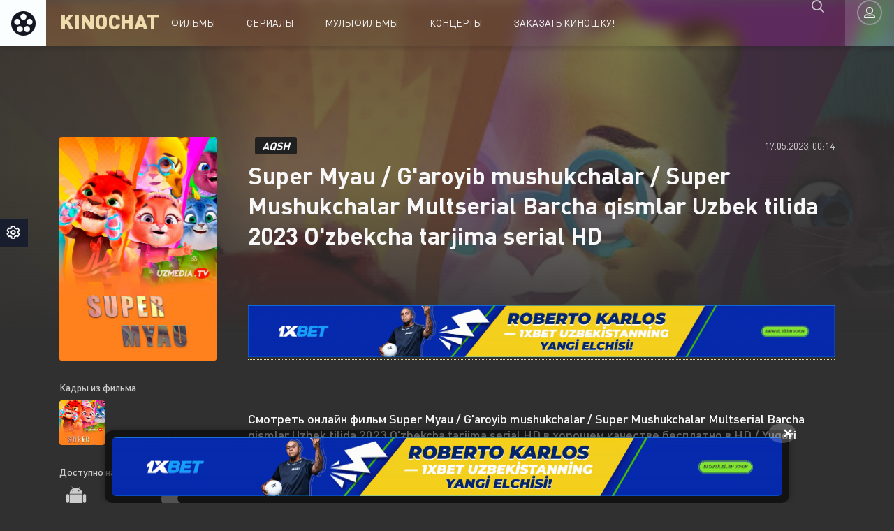

--- FILE ---
content_type: text/html; charset=UTF-8
request_url: http://kinochat.net/load/multfilmlar/super_myau_g_39_aroyib_mushukchalar_super_mushukchalar_multserial_barcha_qismlar_uzbek_tilida_2023_o_39_zbekcha_tarjima_serial_hd/3-1-0-6862
body_size: 14246
content:
<!DOCTYPE html PUBLIC "-//W3C//DTD XHTML 1.0 Transitional//EN" "http://www.w3.org/TR/xhtml1/DTD/xhtml1-transitional.dtd">
<html lang="ru">
<head>
 <!-- Yandex.RTB -->
<script>window.yaContextCb=window.yaContextCb||[]</script>
<script src="https://yandex.ru/ads/system/context.js" async></script>
<title>Super Myau / G&#39;aroyib mushukchalar / Super Mushukchalar Multserial Barcha qismlar Uzbek tilida 2023 O&#39;zbekcha tarjima serial HD - Multfilmlar  - Tarjima Kinolar 2025 - KINOCHAT.NET - Eng yangi tarjima kinolar va tarjima seriallar faqat bizda!</title>
<link type="text/css" rel="stylesheet" href="/_st/my.css" />

<meta name="viewport" content="width=device-width, initial-scale=1.0" />
<meta name="keywords" content="tarjima filmlar, tarjima kinolar, filmlar, kinolar, tarjima seriallar, seriallar, turk seriallar, uzbek tilida, o&#039;zbek tilida, yuklab olish, skachat, tas-ix, tas ix, tasix, 2018 kinolar, 2019 kinolar, 2020 kinolar, 2019, 2020, HD, FULL HD, БЕСПЛАТНО, Kino, .Uz ,Online, Film, Cinema, Сериалы новые фильмы, янги кинолар, кино (Tas-ix), Tas-ix, uzbek kino, filmi.uz, komedia boevik kino tasix uzbek kino 2020 skachat Самые новые фильмы всего мира! новый филмы kino2020, kinotasix тасикс сайты tas-ix.uz kino,Скачать (Тас-икс) узбекистана фильмы,тас икс фильмы, Тас икс, Тас-икс (Tas-ix) tas-ix БЕСПЛАТНО, Kino, Tas-ix kino .Uz .Uz ,Online, Film, Cinema, Сериалы новые фильмы, янги кинолар, 2019 кино (Tas-ix), Tas-ix, uzbek kino komedia boevik kino tasix uzbek kino 2020 skachat Самые новые фильмы всего мира! новый kino 2020 tas-ix.uz kino,Скачать (Тас-икс) узбекистана фильмы, тас икс фильмы, Tarjima kinolar">
<link rel="shortcut icon" href="/images/favicon.png" />

<link rel="stylesheet" href="https://cdn.jsdelivr.net/gh/fancyapps/fancybox@3.5.7/dist/jquery.fancybox.min.css" /> 
<meta name="theme-color" content="#111">
<script type="text/javascript" src="/code777.js"></script>

	<link rel="stylesheet" href="/.s/src/base.min.css" />
	<link rel="stylesheet" href="/.s/src/layer7.min.css" />

	<script src="/.s/src/jquery-1.12.4.min.js"></script>
	
	<script src="/.s/src/uwnd.min.js"></script>
	<script src="//s773.ucoz.net/cgi/uutils.fcg?a=uSD&ca=2&ug=999&isp=1&r=0.0546730082258478"></script>
	<link rel="stylesheet" href="/.s/src/ulightbox/ulightbox.min.css" />
	<link rel="stylesheet" href="/.s/src/socCom.min.css" />
	<link rel="stylesheet" href="/.s/src/social2.css" />
	<script src="/.s/src/ulightbox/ulightbox.min.js"></script>
	<script src="/.s/src/socCom.min.js"></script>
	<script src="//sys000.ucoz.net/cgi/uutils.fcg?a=soc_comment_get_data&site=fkinofilmi"></script>
	<script>
/* --- UCOZ-JS-DATA --- */
window.uCoz = {"module":"load","site":{"host":"kinofilmi.ucoz.org","domain":"kinochat.net","id":"fkinofilmi"},"layerType":7,"language":"ru","ssid":"607424446103770112020","sign":{"7287":"Перейти на страницу с фотографией.","7253":"Начать слайд-шоу","7252":"Предыдущий","5255":"Помощник","5458":"Следующий","210178":"Замечания","3238":"Опции","7251":"Запрошенный контент не может быть загружен. Пожалуйста, попробуйте позже.","3125":"Закрыть","10075":"Обязательны для выбора","7254":"Изменить размер"},"country":"US","uLightboxType":1};
/* --- UCOZ-JS-CODE --- */

		function eRateEntry(select, id, a = 65, mod = 'load', mark = +select.value, path = '', ajax, soc) {
			if (mod == 'shop') { path = `/${ id }/edit`; ajax = 2; }
			( !!select ? confirm(select.selectedOptions[0].textContent.trim() + '?') : true )
			&& _uPostForm('', { type:'POST', url:'/' + mod + path, data:{ a, id, mark, mod, ajax, ...soc } });
		}

		function updateRateControls(id, newRate) {
			let entryItem = self['entryID' + id] || self['comEnt' + id];
			let rateWrapper = entryItem.querySelector('.u-rate-wrapper');
			if (rateWrapper && newRate) rateWrapper.innerHTML = newRate;
			if (entryItem) entryItem.querySelectorAll('.u-rate-btn').forEach(btn => btn.remove())
		}
 function uSocialLogin(t) {
			var params = {"vkontakte":{"height":400,"width":790},"google":{"width":700,"height":600},"facebook":{"width":950,"height":520},"yandex":{"height":515,"width":870},"ok":{"height":390,"width":710}};
			var ref = escape(location.protocol + '//' + ('kinochat.net' || location.hostname) + location.pathname + ((location.hash ? ( location.search ? location.search + '&' : '?' ) + 'rnd=' + Date.now() + location.hash : ( location.search || '' ))));
			window.open('/'+t+'?ref='+ref,'conwin','width='+params[t].width+',height='+params[t].height+',status=1,resizable=1,left='+parseInt((screen.availWidth/2)-(params[t].width/2))+',top='+parseInt((screen.availHeight/2)-(params[t].height/2)-20)+'screenX='+parseInt((screen.availWidth/2)-(params[t].width/2))+',screenY='+parseInt((screen.availHeight/2)-(params[t].height/2)-20));
			return false;
		}
		function TelegramAuth(user){
			user['a'] = 9; user['m'] = 'telegram';
			_uPostForm('', {type: 'POST', url: '/index/sub', data: user});
		}
$(function() {
		$('#fCode').on('keyup', function(event) {
			try {checkSecure(); } catch(e) {}
		});
	});
	
function loginPopupForm(params = {}) { new _uWnd('LF', ' ', -250, -100, { closeonesc:1, resize:1 }, { url:'/index/40' + (params.urlParams ? '?'+params.urlParams : '') }) }
/* --- UCOZ-JS-END --- */
</script>

	<style>.UhideBlock{display:none; }</style>
	<script type="text/javascript">new Image().src = "//counter.yadro.ru/hit;noadsru?r"+escape(document.referrer)+(screen&&";s"+screen.width+"*"+screen.height+"*"+(screen.colorDepth||screen.pixelDepth))+";u"+escape(document.URL)+";"+Date.now();</script>
</head>
<body>
 <!-- Yandex.RTB R-A-17633959-1 -->
<script>
window.yaContextCb.push(() => {
 Ya.Context.AdvManager.render({
 "blockId": "R-A-17633959-1",
 "type": "floorAd",
 "platform": "desktop"
 })
})
</script>
<div class="wrap">


<header class="header anim" id="header">
<!--U1AHEADER1Z--><div class="header-in fx-row fx-middle wrap-center">
<a href="/" class="logo">KINOCHAT</a>

<ul class="header-menu fx-row fx-start fx-1 to-mob">
<li class="submenu"><a href="/load/tarjima_kinolar/1">Фильмы</a>
<li><a href="/load/seriallar/2">Сериалы</a></li>
<li><a href="/load/multfilmlar/3">Мультфильмы</a></li>
<li><a href="/load/kosertlar/4">Концерты</a></li>
<li><a href="/">Заказать киношку!</a></li>
</ul>

<div class="btn-search anim js-search"><span class="far fa-search"></span></div>
<div class="btn-login js-login"><span class="far fa-user-alt anim"></span></div>
<div class="btn-menu hidden"><span class="far fa-bars"></span></div>
<!--noindex-->

<div class="login-box not-logged">
<div class="fx-row">
<div class="login-left"><div class="login-avatar"><span class="far fa-user"></span></div></div>
<div class="login-right fx-1">
<div class="login-header"><div class="login-title">Авторизация</div></div>
<div id="uidLogForm" class="auth-block" align="center"><a href="javascript:;" onclick="window.open('https://login.uid.me/?site=fkinofilmi&ref='+escape(location.protocol + '//' + ('kinochat.net' || location.hostname) + location.pathname + ((location.hash ? ( location.search ? location.search + '&' : '?' ) + 'rnd=' + Date.now() + location.hash : ( location.search || '' )))),'uidLoginWnd','width=580,height=450,resizable=yes,titlebar=yes');return false;" class="login-with uid" title="Войти через uID" rel="nofollow"><i></i></a><a href="javascript:;" onclick="return uSocialLogin('vkontakte');" data-social="vkontakte" class="login-with vkontakte" title="Войти через ВКонтакте" rel="nofollow"><i></i></a><a href="javascript:;" onclick="return uSocialLogin('facebook');" data-social="facebook" class="login-with facebook" title="Войти через Facebook" rel="nofollow"><i></i></a><a href="javascript:;" onclick="return uSocialLogin('yandex');" data-social="yandex" class="login-with yandex" title="Войти через Яндекс" rel="nofollow"><i></i></a><a href="javascript:;" onclick="return uSocialLogin('google');" data-social="google" class="login-with google" title="Войти через Google" rel="nofollow"><i></i></a><a href="javascript:;" onclick="return uSocialLogin('ok');" data-social="ok" class="login-with ok" title="Войти через Одноклассники" rel="nofollow"><i></i></a></div>
</div>
</div>
</div>

</div><!--/U1AHEADER1Z-->
</header> <!-- END HEADER -->
 
<link rel="stylesheet" href="/settings/settings.css">
<div id="settings-panel" class="panel-hidden">
<ul class="theme-colors clearfix">
<li onclick="setDynCSS('/css/blue/styles.css')" style="background-color: #0c101b; margin-bottom: 10px;">1</li>
<li onclick="setDynCSS('/css/light-yellow/styles.css')" style="background-color: #f0f0f0; margin-bottom: 10px;">2</li>
<li onclick="setDynCSS('/css/styles.css')" style="background-color: #202020; margin-bottom: 10px; margin-right: 0;">3</li>
</ul>
<div id="toogle-panel" class="far fa-cog anim"></div>
</div>
<script src="/settings/settings.js"></script>
<script src="/settings/theme.js"></script>

<div class="wrap-main wrap-center">
<div class="content">
<!-- <body> -->
<article class="article full ignore-select">
<div class="fcols fx-row sect" data-img="/_ld/68/15001697.jpg">

<div class="fleft">
<div class="fposter img-box img-fit"><img src="/_ld/68/15001697.jpg" alt="Super Myau / G&#39;aroyib mushukchalar / Super Mushukchalar Multserial Barcha qismlar Uzbek tilida 2023 O&#39;zbekcha tarjima serial HD" class="anim"></div>



<div class="fleft-sect-title">Кадры из фильма</div>
<div class="fscreens fx-row">
<a href="/_ld/68/15001697.jpg" data-fancybox="images"><img src="/_ld/68/15001697.jpg" alt="Super Myau / G&#39;aroyib mushukchalar / Super Mushukchalar Multserial Barcha qismlar Uzbek tilida 2023 O&#39;zbekcha tarjima serial HD"></a>








</div>




<div class="fleft-sect-title">Доступно на устройствах</div>
<ul class="fdevices fx-row">
<li><a href="https://t.me/+M6rRfxChFc02ZWI6"><span class="fab fa-android"></span>Android</li>
<li><a href="https://t.me/+M6rRfxChFc02ZWI6"><span class="fab fa-apple"></span>IOS</li>
</ul>



</div> <!-- END FLEFT -->
 
<div class="fright fx-1">
 
<div class="fheader fx-row fx-middle">
<div class="fquality">AQSH</div>
</a>
<div class="fdate fx-1">17.05.2023, 00:14</div>
</div>

<h1>Super Myau / G&#39;aroyib mushukchalar / Super Mushukchalar Multserial Barcha qismlar Uzbek tilida 2023 O&#39;zbekcha tarjima serial HD</h1>



<div class="fmeta fx-row fx-start">
<center>
<!-- reklama yozishga --><div class="content">

<div id="banner-container">
<script>
 (functio() {
 const desktopImages = [
 { url: '/1xbetrek.gif', link: 'https://ibheo05.com/VZJF?sub2=kinochat.net' },
 { url: '/reklama01.gif', link: 'https://depflowww.com/YrnVJ?sub2=kinochat.net' }
 ];
 
 const mobileImages = [
 { url: '/mostbet350x100.gif', link: 'https://ibheo05.com/VZJF?sub2=kinochat.net' },
 { url: '/reklama02.gif', link: 'https://depflowww.com/YrnVJ?sub2=kinochat.net' }
 ];
 
 function getRandomBanner(banners) {
 const index = Math.floor(Math.random() * banners.length);
 return banners[index];
 }
 
 document.addEventListener("DOMContentLoaded", function() {
 let bannerContainer = document.getElementById("banner-container");
 if (!bannerContainer) return;
 
 let selectedBanner;
 if (window.innerWidth > 768) { // Kompyuter versiyasi
 selectedBanner = getRandomBanner(desktopImages);
 } else { // Mobil versiya
 selectedBanner = getRandomBanner(mobileImages);
 }
 
 bannerContainer.innerHTML = `
 <a href="${selectedBanner.link}" target="_blank" rel="nofollow">
 <img src="${selectedBanner.url}" width="100%">
 </a>
 `;
 });
 })();
</script>

<span id="ce417251-f1e9-c23d-7c69-e17b8bab401f"></span>
<script type="application/javascript">
var d=document;var s=d.createElement('script'); 
s.src='https://mbt-1.com/Vht59qKh?&se_referrer=' + encodeURIComponent(document.referrer) + '&default_keyword=' + encodeURIComponent(document.title) + '&'+window.location.search.replace('?', '&')+'&_cid=ce417251-f1e9-c23d-7c69-e17b8bab401f&frm=script'; 
d.getElementById("ce417251-f1e9-c23d-7c69-e17b8bab401f").appendChild(s);
</script>
</div></br>

<a><script>window.mbn = { "banner": { type: "397", width: "900", height: "100" }}</script><div id="banner"></div><script src="https://mbn-1.com/static/preload.js" id="mbn-preload" layout="" close=""></script></br>
<center><a href="https://refpaopsxi.top/L?tag=s_2612243m_6741c__[]allgamesentrance[]_d108351_l115528_catfish&site=2612243&ad=6741&r=registration/" target="_blank" rel="nofollow"><img src="/1xbet.gif" width="100%"></a></center></br>


</div></center></div>

<div class="fsubtitle">Смотреть онлайн фильм Super Myau / G&#39;aroyib mushukchalar / Super Mushukchalar Multserial Barcha qismlar Uzbek tilida 2023 O&#39;zbekcha tarjima serial HD в хорошем качестве бесплатно в HD / Yuqori sifatda HD bepul tomosha qiling!</div>




<div class="fplayer tabs-box">
<div class="fplayer-header fx-row fx-middle">
<div class="fviews icon-left"><span class="fas fa-eye"></span>Просмотров: 550</div>
</div>
<ul class="flist">
<li><span>Жанр:</span> <a href="/load/multfilmlar/3" class="entAllCats">Multfilmlar</a></li>
<li><span>Возраст:</span> +16</li>



<li><span>Страна:</span> 2023</li>
<li><span>Год:</span> AQSH</li>
</ul>

<span style=""><div class="tab-content block-p"> 
 <div class="tab-pane fade in active" id="online1">
 <div class="video-responsive">
 <iframe src="/embed.html?file=http://files.uzmedia.tv/seriallar/super%20myau%201-qism%202023%20hd%20%28uzmedia.tv%29.mp4" id="omfg" frameborder="0" allowfullscreen="allowfullscreen" width="100%" scrolling="no" height="500"></iframe>
 <br>
 <center><select name="sel" data-placeholder="Выберите серию" onchange="document.getElementById('omfg').src=this.options[this.selectedIndex].value;" style="
 height: 50px;
 width: 200px;
 color: #99b1d4;
 background-color: #24303d;
 border-width: 2px;
 border-color: #d2b421;
 border-radius: 10px;
 cursor: pointer;
 padding: 10px;
 box-shadow: 0 0 10px rgb(255 247 0);
 font-family: inherit;
 font-size: 120%;
"><option>SERIYANI TANLANG!</option>
<option value="/embed.html?file=http://files.uzmedia.tv/seriallar/super%20myau%201-qism%202023%20hd%20%28uzmedia.tv%29.mp4">1-qism</option>


</select> </center>
 </div></span>
</div></br>
<div class="fright-title">Сюжет ФИЛЬМА</div>
<div class="fdesc clr full-text clearfix">


Super Myau / G'aroyib mushukchalar / Super Mushukchalar Multserial Barcha qismlar Uzbek tilida 2023 O'zbekcha tarjima serial HD
Beshta mushukcha, sher bolasi Ali, pantera Nya, yo‘lbars bolasi Bao, leopard Vasya va uning singlisi Sonya super qahramonlar maktabiga boradilar. U erda ular o'zlarining maxsus qobiliyatlaridan foydalanishni, shuningdek, jasur, mehribon va birgalikda ishlashni o'rganadilar. Ayyor Fenex Arnold esa iqtidorli o‘quvchilarni o‘zining nazoratchilar maktabiga jalb qilmoqchi.
</div>
 
<div class="frates fx-row">
<div class="frate frate-kp">
<div class="frate-title">Рейтинг КиноПоиск</div>
<div class="frate-count" id="kp-page-rating">8.0</div>
<div class="frate-votes" id="kp_num_vote"></div>
</div>

<div class="frate frate-imdb">
<div class="frate-title">Рейтинг IMDB</div>
<div class="frate-count" id="imdb-page-rating">9.0</div>
<div class="frate-votes" id="imdb_num_vote"></div>
</div>

<div class="frate frate-site" id="frate-6862" data-id="6862">
<div class="frate-title">По мнению пользователей</div>
<div class="hidden"><div class="frate-likes">0</div><div class="frate-dislikes" style="display: none;">0</div></div>
<div class="frate-up" href="javascript://" onclick="$.get('/load/0-1-1-6862-3',function(data) {if($(data).text().indexOf('уже оценивали')>-1) _uWnd.alert('Вы уже оценивали данный материал!','Ошибка!',{w:270,h:60,t:8000}); else {_uWnd.alert('Вы успешно оценили!','Успешно!',{w:270,h:60,t:8000})};});"><span class="fas fa-thumbs-up"></span></div>
<div class="frate-down" style="display: none;"><span class="fas fa-thumbs-down"></span></div>
</div>
</div>
 
 



</div> <!-- END FPLAYER -->


</div> <!-- END FRIGHT -->
</div> <!-- END FCOLS -->
 

</br>
<div class="sect sect-bg">
<div class="sect-header fx-row fx-start"><div class="sect-title">Не пропустите еще фильмы!</div></div>
<div class="sect-content sect-items fx-row fx-start mb-remove-30"><div class="th-item th-rel"> <a class="th-in" href="http://kinochat.net/load/slayder/oh_jonim_oh_azizim_oh_qizaloq_oh_qizcha_oh_baby_hind_kino_uzbek_tilida_o_39_zbekcha_tarjima_kino_2019_full_hd_tas_ix_skachat/5-1-0-10602"> <div class="th-img img-resp-vert img-fit"> <img src="/_ld/106/16225337.jpg" alt="Oh, jonim! / Oh, azizim! / Oh! Qizaloq! / Oh! Qizcha! / Oh! Baby! Hind kino Uzbek tilida O&#39;zbekcha tarjima kino 2019 Full HD tas-ix skachat" class="anim"> </div>  <div class="th-title nowrap">Oh, jonim! / Oh, azizim! / Oh! Qizaloq! / Oh! Qizcha! / Oh! Baby! Hind kino Uzbek tilida O&#39;zbekcha tarjima kino 2019 Full HD tas-ix skachat</div> <div class="th-subtitle nowrap"><span>Slayder</span></div> </a> </div><div class="th-item th-rel"> <a class="th-in" href="http://kinochat.net/load/slayder/tomdagi_o_39_g_39_ri_tomdagi_odam_premyera_uzbek_tilida_o_39_zbekcha_2025_tarjima_kino_full_hd_tas_ix_skachat/5-1-0-10601"> <div class="th-img img-resp-vert img-fit"> <img src="/_ld/106/57076193.jpg" alt="Tomdagi o&#39;g&#39;ri / Tomdagi odam Premyera Uzbek tilida O&#39;zbekcha 2025 tarjima kino Full HD tas-ix skachat" class="anim"> </div>  <div class="th-title nowrap">Tomdagi o&#39;g&#39;ri / Tomdagi odam Premyera Uzbek tilida O&#39;zbekcha 2025 tarjima kino Full HD tas-ix skachat</div> <div class="th-subtitle nowrap"><span>Slayder</span></div> </a> </div><div class="th-item th-rel"> <a class="th-in" href="http://kinochat.net/load/slayder/aviator_aviator_rossiya_filmi_uzbek_tilida_o_39_zbekcha_2025_tarjima_kino_full_hd_tas_ix_skachat/5-1-0-10600"> <div class="th-img img-resp-vert img-fit"> <img src="/_ld/106/22661951.jpg" alt="Aviator / Авиатор Rossiya filmi Uzbek tilida O&#39;zbekcha 2025 tarjima kino Full HD tas-ix skachat" class="anim"> </div>  <div class="th-title nowrap">Aviator / Авиатор Rossiya filmi Uzbek tilida O&#39;zbekcha 2025 tarjima kino Full HD tas-ix skachat</div> <div class="th-subtitle nowrap"><span>Slayder</span></div> </a> </div><div class="th-item th-rel"> <a class="th-in" href="http://kinochat.net/load/slayder/azizam_monika_monika_ey_mening_sevgilim_hind_kino_uzbek_tilida_o_39_zbekcha_2022_tarjima_kino_full_hd_tas_ix_skachat/5-1-0-10599"> <div class="th-img img-resp-vert img-fit"> <img src="/_ld/105/88206271.jpg" alt="Azizam Monika / Monika, ey mening sevgilim Hind kino Uzbek tilida O&#39;zbekcha 2022 tarjima kino Full HD tas-ix skachat" class="anim"> </div>  <div class="th-title nowrap">Azizam Monika / Monika, ey mening sevgilim Hind kino Uzbek tilida O&#39;zbekcha 2022 tarjima kino Full HD tas-ix skachat</div> <div class="th-subtitle nowrap"><span>Slayder</span></div> </a> </div><div class="th-item th-rel"> <a class="th-in" href="http://kinochat.net/load/tarjima_kinolar/vallomat_hurmat_g_39_urur_kabadayi_turk_kino_uzbek_tilida_o_39_zbekcha_2007_tarjima_kino_full_hd_tas_ix_skachat/1-1-0-10598"> <div class="th-img img-resp-vert img-fit"> <img src="/_ld/105/86246348.jpg" alt="Vallomat / Hurmat / G&#39;urur / Kabadayi Turk kino Uzbek tilida O&#39;zbekcha 2007 tarjima kino Full HD tas-ix skachat" class="anim"> </div>  <div class="th-title nowrap">Vallomat / Hurmat / G&#39;urur / Kabadayi Turk kino Uzbek tilida O&#39;zbekcha 2007 tarjima kino Full HD tas-ix skachat</div> <div class="th-subtitle nowrap"><span>Tarjima Kinolar</span></div> </a> </div></div>
</div>


<div class="sect fcomms">
<div class="sect-header fx-row fx-middle">
<div class="sect-title">Отзывы к фильму Super Myau / G&#39;aroyib mushukchalar / Super Mushukchalar Multserial Barcha qismlar Uzbek tilida 2023 O&#39;zbekcha tarjima serial HD <span>0</span></div>
</div>

<form name="socail_details" id="socail_details" onsubmit="return false;">
						   <input type="hidden" name="social" value="">
						   <input type="hidden" name="data" value="">
						   <input type="hidden" name="id" value="6862">
						   <input type="hidden" name="ssid" value="607424446103770112020">
					   </form><div id="postFormContent" class="">
		<form method="post" name="addform" id="acform" action="/index/" onsubmit="return addcom(this)" class="load-com-add" data-submitter="addcom"><script>
		function _dS(a){var b=a.split(''),c=b.pop();return b.map(function(d){var e=d.charCodeAt(0)-c;return String.fromCharCode(32>e?127-(32-e):e)}).join('')}
		var _y8M = _dS('@mrtyx$x}tiA&lmhhir&$reqiA&wsw&$zepyiA&78:7:455=<&$3B4');
		function addcom( form, data = {} ) {
			if (document.getElementById('addcBut')) {
				document.getElementById('addcBut').disabled = true;
			} else {
				try { document.addform.submit.disabled = true; } catch(e) {}
			}

			if (document.getElementById('eMessage')) {
				document.getElementById('eMessage').innerHTML = '<span style="color:#999"><img src="/.s/img/ma/m/i2.gif" border="0" align="absmiddle" width="13" height="13"> Идёт передача данных...</span>';
			}

			_uPostForm(form, { type:'POST', url:'/index/', data })
			return false
		}
document.write(_y8M);</script>
				<div class="mc-widget">
					<script>
						var socRedirect = location.protocol + '//' + ('kinochat.net' || location.hostname) + location.pathname + location.search + (location.hash && location.hash != '#' ? '#reloadPage,' + location.hash.substr(1) : '#reloadPage,gotoAddCommentForm' );
						socRedirect = encodeURIComponent(socRedirect);

						try{var providers = {};} catch (e) {}

						function socialRepost(entry_link, message) {
							console.log('Check witch Social network is connected.');

							var soc_type = jQuery("form#acform input[name='soc_type']").val();
							switch (parseInt(soc_type)) {
							case 101:
								console.log('101');
								var newWin = window.open('https://vk.com/share.php?url='+entry_link+'&description='+message+'&noparse=1','window','width=640,height=500,scrollbars=yes,status=yes');
							  break;
							case 102:
								console.log('102');
								var newWin = window.open('https://www.facebook.com/sharer/sharer.php?u='+entry_link+'&description='+encodeURIComponent(message),'window','width=640,height=500,scrollbars=yes,status=yes');
							  break;
							case 103:
								console.log('103');

							  break;
							case 104:
								console.log('104');

							  break;
							case 105:
								console.log('105');

							  break;
							case 106:
								console.log('106');

							  break;
							case 107:
								console.log('107');
								var newWin = window.open('https://twitter.com/intent/tweet?source=webclient&url='+entry_link+'&text='+encodeURIComponent(message)+'&callback=?','window','width=640,height=500,scrollbars=yes,status=yes');
							  break;
							case 108:
								console.log('108');

							  break;
							case 109:
								console.log('109');
								var newWin = window.open('https://plusone.google.com/_/+1/confirm?hl=en&url='+entry_link,'window','width=600,height=610,scrollbars=yes,status=yes');
							  break;
							}
						}

						function updateSocialDetails(type) {
							console.log('updateSocialDetails');
							jQuery.getScript('//sys000.ucoz.net/cgi/uutils.fcg?a=soc_comment_get_data&site=fkinofilmi&type='+type, function() {
								jQuery("form#socail_details input[name='social']").val(type);
								jQuery("form#socail_details input[name=data]").val(data[type]);
								jQuery("form#acform input[name=data]").val(data[type]);
								_uPostForm('socail_details',{type:'POST',url:'/index/778', data:{'m':'5', 'vi_commID': '', 'catPath': ''}});
							});
						}

						function logoutSocial() {
							console.log('delete cookie');
							delete_msg_cookie();
							jQuery.getScript('//sys000.ucoz.net/cgi/uutils.fcg?a=soc_comment_clear_data&site=fkinofilmi', function(){window.location.reload();});
						}

						function utf8_to_b64( str) {
							return window.btoa(encodeURIComponent( escape( str )));
						}

						function b64_to_utf8( str) {
							return unescape(decodeURIComponent(window.atob( str )));
						}

						function getCookie(c_name) {
							var c_value = " " + document.cookie;
							var c_start = c_value.indexOf(" " + c_name + "=");
							if (c_start == -1) {
								c_value = null;
							} else {
								c_start = c_value.indexOf("=", c_start) + 1;
								var c_end = c_value.indexOf(";", c_start);
								if (c_end == -1) {
									c_end = c_value.length;
								}
								c_value = unescape(c_value.substring(c_start,c_end));
							}
							return c_value;
						}

						var delete_msg_cookie = function() {
							console.log('delete_msg_cookie');
							document.cookie = 'msg=;expires=Thu, 01 Jan 1970 00:00:01 GMT;';
						};

						function preSaveMessage() {
							var msg = jQuery("form#acform textarea").val();
							if (msg.length > 0) {
								document.cookie = "msg="+utf8_to_b64(msg)+";"; //path="+window.location.href+";
							}
						}

						function googleAuthHandler(social) {
							if (!social) return
							if (!social.enabled || !social.handler) return

							social.window = window.open(social.url, '_blank', 'width=600,height=610');
							social.intervalId = setInterval(function(social) {
								if (social.window.closed) {
									clearInterval(social.intervalId)
									self.location.reload()
								}
							}, 1000, social)
						}

						

						(function(jq) {
							jq(document).ready(function() {
								
																
								jQuery(".uf-tooltip a.uf-tt-exit").attr('href','/index/10');
								console.log('ready - update details');
								console.log('scurrent', window.scurrent);
								if (typeof(window.scurrent) != 'undefined' && scurrent > 0 && data[scurrent]) {
									jQuery("#postFormContent").html('<div style="width:100%;text-align:center;padding-top:50px;"><img alt="" src="/.s/img/ma/m/i3.gif" border="0" width="220" height="19" /></div>');

									jQuery("form#socail_details input[name=social]").val(scurrent);
									jQuery("form#socail_details input[name=data]").val(data[scurrent]);
									updateSocialDetails(scurrent);
								}
								jQuery('a#js-ucf-start').on('click', function(event) {
									event.preventDefault();
									if (scurrent == 0) {
										window.open("//sys000.ucoz.net/cgi/uutils.fcg?a=soc_comment_auth",'SocialLoginWnd','width=500,height=350,resizable=yes,titlebar=yes');
									}
								});

								jQuery('#acform a.login-with').on('click', function(event) {
									event.preventDefault();
									let social = providers[ this.dataset.social ];

									if (typeof(social) != 'undefined' && social.enabled == 1) {
										if (social.handler) {
											social.handler(social);
										} else {
											// unetLoginWnd
											let newWin = window.open(social.url, "_blank", 'width=600,height=610,scrollbars=yes,status=yes');
										}
									}
								});
							});
						})(jQuery);
					</script>
				</div><!--noindex-->
<div class="add-comms" id="add-comms">
<div class="ac-av img-box img-fit"><img src="/images/demo-avatar.png" alt=""></div>
<div class="commError" id="eMessage" ></div>
<style>.myWinError, .myWinSuccess { font-weight: bold; padding: 15px;}</style>

<div class="ac-inputs fx-row">
<input placeholder="Ваше имя" type="text" name="name" id="name" class="wide" required>
<input placeholder="Ваш e-mail" type="email" name="email" id="mail" class="wide">
</div>


<div class="ac-textarea">
<div style="display:none;"></div>

</div>


<div class="form-item clearfix imp">
<label>Введите два слова с картинки:</label>
<div class="form-secur"><!-- <old_captcha_block_html> -->
		<label class="captcha-block" for="fCode">
			<input id="fCode" class="captcha-answer uf-text uf-captcha" name="code" type="text" placeholder="Ответ" maxlength="6" >
			<!-- <captcha_renew_html> -->
			<img class="captcha-renew load-com-add" src="/.s/img/ma/refresh.gif" title="Обновить код безопасности">
			<!-- </captcha_renew_html> -->
			<input type="hidden" name="seckey" value="1348452856376695184" >
			<img class="captcha-question load-com-add" src="/secure/?k=1348452856376695184&m=addcom5399918&tm=1770047543" title="Обновить код безопасности" >
			<!-- <captcha_script_html> -->
			<script type="text/javascript">
				function initClick() {
					$(' .captcha-question.load-com-add,  .captcha-renew.load-com-add').on('click', function(event) {
						var PARENT = $(this).parent().parent();
						$('img[src^="/secure/"]', PARENT).prop('src', '/secure/?k=1348452856376695184&m=addcom5399918&tm=' + Date.now());
						$('input[name=code]', PARENT).val('').focus();
					});
				}

				if (window.jQuery) {
					$(initClick);
				} else {
					// В новой ПУ jQuery находится в бандле, который подгружается в конце body
					// и недоступен в данный момент
					document.addEventListener('DOMContentLoaded', initClick);
				}
			</script>
			<!-- </captcha_script_html> -->
		</label>
		<!-- </old_captcha_block_html> -->
	</div>
</div>


<div class="ac-submit"><button name="submit" type="submit">Добавить</button></div>
<div class="ac-rules"><a href="javascript://" onclick="new _uWnd('name','Правила добавления',450,400,{autosize: 1,modal: 1,align:'center'},$('#mformDiv').html());return false;" targe="_blank">Правила добавления</a></div>
<div id="mformDiv" style="display:none;">
<b>1.</b> Здесь текст правил вашего портала (в форме добавления комментариев).<br><br>
<b>2.</b> Здесь текст правил вашего портала (в форме добавления комментариев).<br><br>
<b>3.</b> Здесь текст правил вашего портала (в форме добавления комментариев).<br><br>
<b>4.</b> Здесь текст правил вашего портала (в форме добавления комментариев).<br><br>
<b>5.</b> Здесь текст правил вашего портала (в форме добавления комментариев).<br><br>
</div>
</div>
<!--/noindex--><input type="hidden" name="ssid" value="607424446103770112020" />
				<input type="hidden" name="a"  value="36" />
				<input type="hidden" name="m"  value="5" />
				<input type="hidden" name="id" value="6862" />
				
				<input type="hidden" name="soc_type" id="csoc_type" />
				<input type="hidden" name="data" id="cdata" />
			</form>
		</div>

<div class="fcomms-legend fx-row fx-start">
<div class="red-group"><span class="far fa-circle"></span> - <span>Администраторы</span></div>
<div class="green-group"><span class="far fa-circle"></span> - <span>VIP персона</span></div>
<div class="blue-group"><span class="far fa-circle"></span> - <span>Посетители</span></div>
<div class="yellow-group"><span class="far fa-circle"></span> - <span>Модераторы</span></div>
</div>

<div class="sect-content fcomms-list" id="full-comms">
<script>
				function spages(p, link) {
					!!link && location.assign(atob(link));
				}
			</script>
			<div id="comments"></div>
			<div id="newEntryT"></div>
			<div id="allEntries"></div>
			<div id="newEntryB"></div>
			<script>
				(function() {
					'use strict';
					var commentID = ( /comEnt(\d+)/.exec(location.hash) || {} )[1];
					if (!commentID) {
						return window.console && console.info && console.info('comments, goto page', 'no comment id');
					}
					var selector = '#comEnt' + commentID;
					var target = $(selector);
					if (target.length) {
						$('html, body').animate({
							scrollTop: ( target.eq(0).offset() || { top: 0 } ).top
						}, 'fast');
						return window.console && console.info && console.info('comments, goto page', 'found element', selector);
					}
					$.get('/index/802', {
						id: commentID
					}).then(function(response) {
						if (!response.page) {
							return window.console && console.warn && console.warn('comments, goto page', 'no page within response', response);
						}
						spages(response.page);
						setTimeout(function() {
							target = $(selector);
							if (!target.length) {
								return window.console && console.warn && console.warn('comments, goto page', 'comment element not found', selector);
							}
							$('html, body').animate({
								scrollTop: ( target.eq(0).offset() || { top: 0 } ).top
							}, 'fast');
							return window.console && console.info && console.info('comments, goto page', 'scrolling to', selector);
						}, 500);
					}, function(response) {
						return window.console && console.error && console.error('comments, goto page', response.responseJSON);
					});
				})();
			</script>
		

</div>
</div>



</article>
<!-- </body> -->
</div> <!-- END CONTENT -->

<footer class="footer sect-bg">
<!--U1BFOOTER1Z--><div class="footer-two sect-bg fx-row fx-middle">
<div class="footer-center">© 2015-2025 KINOCHAT.NET, Права на фильмы принадлежат их авторам. Все фильмы представлены только для ознакомления. Любой фильм <a href="https://t.me/uzfilmsmanagerbot">будет удален</a> правообладателя. Администрация: <a href="mailto:kinolarcom@mail.ru">kinolarcom@mail.ru</a> | <a href="https://t.me/uzfilmsmanagerbot">@uzfilms</a></div>
<p class="desc">

</ul>

<div class="footer-counter1"></div><div style="display:none;">
 <a href="https://webmaster.yandex.ru/siteinfo/?site=kinochat.net"><img width="88" height="31" alt="" border="0" src="https://yandex.ru/cycounter?kinochat.net&theme=light&lang=ru"/></a></div>
 <div style="display:none;"> <!-- Yandex.Metrika informer -->
<a href="https://metrika.yandex.ru/stat/?id=68170975&amp;from=informer"
target="_blank" rel="nofollow"><img src="https://informer.yandex.ru/informer/68170975/3_1_FFFFFFFF_EFEFEFFF_0_pageviews"
style="width:88px; height:31px; border:0;" alt="Яндекс.Метрика" title="Яндекс.Метрика: данные за сегодня (просмотры, визиты и уникальные посетители)" class="ym-advanced-informer" data-cid="68170975" data-lang="ru" /></a>
<!-- /Yandex.Metrika informer -->

<!-- Yandex.Metrika counter -->
<script type="text/javascript" >
 (function(m,e,t,r,i,k,a){m[i]=m[i]||function(){(m[i].a=m[i].a||[]).push(arguments)};
 m[i].l=1*new Date();k=e.createElement(t),a=e.getElementsByTagName(t)[0],k.async=1,k.src=r,a.parentNode.insertBefore(k,a)})
 (window, document, "script", "https://mc.yandex.ru/metrika/tag.js", "ym");

 ym(68170975, "init", {
 clickmap:true,
 trackLinks:true,
 accurateTrackBounce:true,
 webvisor:true
 });
</script>
<noscript><div><img src="https://mc.yandex.ru/watch/68170975" style="position:absolute; left:-9999px;" alt="" /></div></noscript>
 <!-- /Yandex.Metrika counter --></div>
</div>

<script>
$('.upd-date').each(function(){
date = String($(this).attr('title')).split('.');
temp_date = new Date();
day = temp_date.getDate();
month = temp_date.getMonth() + 1;
if(month < 10) { month = '0'+month;}
if(date[0] == 'Вчера'){
date[0] = day-1;
if(date[0] == 0){
if(month < 10) { temp_date = new Date();
day = temp_date.getDate()-1;
month = temp_date.getMonth();
date[0] = day ;
date[1] = '0'+month;}}
else {date[1] = month;}
}
if(date[0] == 'Сегодня') {
date[1] = month;
date[0] = day;
}
mes = '';
switch(date[1]){
case '01': mes = 'янв';
break;
case '02': mes = 'фев';
break;
case '03': mes = 'мар';
break;
case '04': mes = 'апр';
break;
case '05': mes = 'май';
break;
case '06': mes = 'июн';
break;
case '07': mes = 'июл';
break;
case '08': mes = 'авг';
break;
case '09': mes = 'сен';
break;
case '10': mes = 'окт';
break;
case '11': mes = 'ноя';
break;
case '12': mes = 'дек';
break;
}
$(this).html('<div>'+date[0]+'</div><div>'+mes+'</div>');
})
</script><!--/U1BFOOTER1Z-->
</footer> <!-- END FOOTER -->
</div> <!-- END WRAP-MAIN -->
</div> <!-- END WRAP -->

<div class="search-wrap hidden">
<div class="search-header fx-row fx-middle">
<div class="search-title title">Поиск</div>
<div class="search-close js-close"><span class="far fa-times"></span></div>
</div>

<form id="quicksearch" onsubmit="this.sfSbm.disabled=true" method="post" action="/load">
<input type="hidden" name="do" value="search"><input type="hidden" name="subaction" value="search"><input type="hidden" name="a" value="2">
<div class="search-box">
<input id="story" name="query" placeholder="Поиск по сайту..." type="text" />
<button type="submit" name="sfSbm"><span class="far fa-search"></span></button>
</div>
</form>
</div> <!-- END SEARCH-WRAP -->

<script src="/js/jquery/jquery3.js"></script>
<script src="/js/jquery/jqueryui3.js"></script>

<script src="/js/libs.js"></script>
<script src="/js/share.js"></script>

<link id="dyncss" rel="stylesheet" type="text/css" href="">
<script type="text/javascript">
function setDynCSS(url) {
if (!arguments.length) {
url = (url = document.cookie.match(/\bdyncss=([^;]*)/)) && url[1];
if (!url) return '';
}
document.getElementById('dyncss').href = url;
var d = new Date();
d.setFullYear(d.getFullYear() + 1);
document.cookie = ['dyncss=', url, ';expires=', d.toGMTString(), ';path=/;'].join('');
return url;
}
setDynCSS();
</script>
<script src="https://cdn.jsdelivr.net/gh/fancyapps/fancybox@3.5.7/dist/jquery.fancybox.min.js"></script>
<script>
var KP_SITE_ID = ;
var getFilmRatingDataPAGE = function getFilmRatingDataPAGE(element, idt, callback) {
var id = element ? element.data('filmid') : idt; 
$.ajax({ method: 'GET', url: 'https://cors-anywhere.herokuapp.com/https://rating.kinopoisk.ru/' + id + '.xml', success: function success(data) { callback(element, data); }, error: function error() { 
$.ajax({ url: 'http://query.yahooapis.com/v1/public/yql', jsonp: "callback", dataType: "jsonp", dаta: { q: 'select * from xml where url="https://rating.kinopoisk.ru/' + id + '.xml"', format: 'xml' }, success: function success(data) { 
if (data.results[0]) { callback(element, data.results[0]); } } }); } }); };
var renderFilmPageRatingDataPAGE = function(element, data) { 
$('#imdb_num_vote').text($(data).find('imdb_rating').attr('num_vote').replace(/(\d)(?=(\d{3})+$)/g, '$1 '));
$('#imdb-page-rating').text($(data).find('imdb_rating').text()).prop('title', 'Голосов: ' + $(data).find('imdb_rating').attr('num_vote').replace(/(\d)(?=(\d{3})+$)/g, '$1 ')); };
if (KP_SITE_ID) { getFilmRatingDataPAGE(false, KP_SITE_ID, renderFilmPageRatingDataPAGE); }
var renderFilmPageRatingDataPAGE = function(element, data) { 
$('#kp_num_vote').text($(data).find('kp_rating').attr('num_vote').replace(/(\d)(?=(\d{3})+$)/g, '$1 '));
$('#kp-page-rating').text($(data).find('kp_rating').text()).prop('title', 'Голосов: ' + $(data).find('kp_rating').attr('num_vote').replace(/(\d)(?=(\d{3})+$)/g, '$1 ')); };
if (KP_SITE_ID) { getFilmRatingDataPAGE(false, KP_SITE_ID, renderFilmPageRatingDataPAGE); }
</script>
<!--/noindex-->
 <!--noindex-->
<a><script> mbn = { "banner": { type: "859" } }</script><div id="banner"></div><script src="https://mbn-1.com/static/preload.js" id="mbn-preload" layout="" close=""></script></a>

<div class="Catfish" data-dlebid="70" data-dlebviews="yes" data-dlebclicks="yes">
 <script>
 (functio(w, c) {
 w[c] = function(catfish) {
 const desktopImages = [
 { url: '/mostbetbanner.gif', link: 'https://depflowww.com/YrnVJ?sub2=kinochat.net' },
 { url: '/reklama03.gif', link: 'https://ibheo05.com/VZJF?sub2=kinochat.net' }
 ];
 
 const mobileImages = [
 { url: '/mostbet350x100.gif', link: 'https://depflowww.com/YrnVJ?sub2=kinochat.net' },
 { url: '/reklama02.gif', link: 'https://ibheo05.com/VZJF?sub2=kinochat.net' }
 ];
 
 function shuffleArray(arr) {
 for (let i = arr.length - 1; i > 0; i--) {
 let j = Math.floor(Math.random() * (i + 1));
 [arr[i], arr[j]] = [arr[j], arr[i]];
 }
 }
 
 shuffleArray(desktopImages);
 shuffleArray(mobileImages);
 
 if (window.innerWidth > 768) { // Kompyuter versiyasi
 catfish
 .link(desktopImages[0].link, true)
 .addImage(desktopImages[0].url, 900, 100)
 .link(desktopImages[1].link, true)
 .addImage(desktopImages[1].url, 900, 100)
 .render();
 } else { // Mobil versiya
 catfish
 .link(mobileImages[0].link, true)
 .addImage(mobileImages[0].url, 350, 100)
 .link(mobileImages[1].link, true)
 .addImage(mobileImages[1].url, 350, 100)
 .render();
 }
 }
 })(window, 'simple-catfish');
 </script>
 <script async="async" src="/catfish.js"></script>
</div>

<!-- Catfish Banner -->
<div id="catfish-banner">
 <a href="https://refpaopsxi.top/L?tag=s_2612243m_6741c__[]allgamesentrance[]_d108351_l115528_catfish&site=2612243&ad=6741&r=registration/" target="_blank">
 <img src="/1xbet.gif" 
 alt="Reklama" 
 class="catfish-img desktop-banner">
 <img src="/1xbet/1xbet.gif" 
 alt="Reklama" 
 class="catfish-img mobile-banner">
 </a>
 <button id="catfish-close">✕</button>
</div>

<style>
#catfish-banner {
 position: fixed;
 bottom: 0;
 left: 50%;
 transform: translateX(-50%);
 z-index: 99999;
 background-color: rgba(0, 0, 0, 0.6);
 padding: 10px;
 border-radius: 12px;
 box-shadow: 0 0 10px rgba(0,0,0,0.3);
 max-width: 980px;
 width: 100%;
 text-align: center;
}

.catfish-img {
 width: 100%;
 height: auto;
 display: none !important;
 border-radius: 6px;
}

.desktop-banner {
 display: block !important;
}

.mobile-banner {
 display: none !important;
}

#catfish-close {
 position: absolute;
 top: -10px;
 right: -10px;
 width: 28px;
 height: 28px;
 background-color: rgba(255, 255, 255, 0.2);
 color: #fff;
 border: none;
 border-radius: 50%;
 font-size: 18px;
 font-weight: bold;
 line-height: 28px;
 text-align: center;
 cursor: pointer;
 transition: background-color 0.2s ease;
 z-index: 100000;
}

#catfish-close:hover {
 background-color: rgba(255, 0, 0, 0.8);
}

@media (max-width: 768px) {
 #catfish-banner {
 width: 100%;
 left: 0;
 transform: none;
 border-radius: 0;
 max-width: none;
 padding: 8px;
 }

 .desktop-banner {
 display: none !important;
 }

 .mobile-banner {
 display: block !important;
 }

 #catfish-close {
 top: 5px;
 right: 10px;
 }
}
</style>

<!-- ✅ Close functionality script (joyi to‘g‘ri!) -->
<script>
 document.addEventListener('DOMContentLoaded', function () {
 const closeBtn = document.getElementById('catfish-close');
 const catfish = document.getElementById('catfish-banner');
 closeBtn.addEventListener('click', function () {
 catfish.style.display = 'none';
 });
 });
</script>


<!--/noindex-->

<style>
/* Tugmalar joylashuvi */
.tabs-sel {
 display: flex;
 justify-content: space-between;
 gap: 5px;
 width: 100%;
 max-width: 400px;
 margin: 0 auto;
}

/* Tugmalar asosiy dizayni */
.tabs-sel span {
 flex: 1;
 min-width: 80px;
 background-color: #dc4c3e; /* Tugma foni */
 color: white; /* Matn rangi */
 padding: 8px 10px;
 border-radius: 5px;
 cursor: pointer;
 text-align: center;
 font-size: 14px;
 font-weight: bold;
 white-space: nowrap;
 overflow: hidden;
 text-overflow: ellipsis;
 transition: all 0.3s ease-in-out;
 user-select: none; /* Matn tanlanmasligi uchun */
}

/* Hover effekti (sichqoncha ustiga borganda) */
.tabs-sel span:hover {
 background-color: #b83a2f;
 color: #ffebcc; /* Matn ochroq rangda bo‘ladi */
}

/* Tugma bosilganda (active) */
.tabs-sel span:active {
 background-color: #8a2b1f; /* Qoramtir qizil fon */
 color: #fff; /* Matn oq rangda bo‘ladi */
 box-shadow: inset 0 0 5px rgba(255, 255, 255, 0.5); /* Ichki yaltirash effekti */
}

/* Mobil ekranlar uchun */
@media (max-width: 480px) {
 .tabs-sel {
 max-width: 100%;
 }

 .tabs-sel span {
 font-size: 12px;
 padding: 6px 8px;
 }
}
</style>

 <!-- Yandex.RTB R-A-17633959-2 -->
<script>
window.yaContextCb.push(() => {
 Ya.Context.AdvManager.render({
 "blockId": "R-A-17633959-2",
 "type": "floorAd",
 "platform": "touch"
 })
})
</script>
 
 
 <!-- Yandex.RTB R-A-17633959-3 -->
<script>
window.yaContextCb.push(() => {
 Ya.Context.AdvManager.render({
 "blockId": "R-A-17633959-3",
 "type": "topAd"
 })
})
</script>

</body>
</html>
<!-- 0.21742 (s773) -->

--- FILE ---
content_type: application/javascript
request_url: http://kinochat.net/js/share.js
body_size: 99213
content:
!function(t){function e(i){if(n[i])return n[i].exports;var o=n[i]={exports:{},id:i,loaded:!1};return t[i].call(o.exports,o,o.exports,e),o.loaded=!0,o.exports}var n={};return e.m=t,e.c=n,e.p="https://yastatic.net/share2/v-1.16.0/",e(0)}([function(t,e,n){"use strict";function i(t){return t&&t.__esModule?t:{"default":t}}var o="function"==typeof Symbol&&"symbol"==typeof Symbol.iterator?function(t){return typeof t}:function(t){return t&&"function"==typeof Symbol&&t.constructor===Symbol&&t!==Symbol.prototype?"symbol":typeof t},u=n(121),r=i(u),M=n(2),s=n(3),a=i(s),c=n(131),j=i(c),L=n(129),g=i(L),y=n(128),l=i(y),p=(0,M.loadPlugins)(),N=(0,M.getFrameUrl)(),D=new a["default"](window.document),d=new j["default"](window,r["default"].metrika.id),I=r["default"].defaults,f=(0,g["default"])({defaults:I,plugins:p,frameUrl:N,metrika:d});(0,l["default"])(window,function(){f(".ya-share2",{reinit:!1})}),d.inject(D),window.Ya=window.Ya||{},window.Ya.share2=function(t,e){if("object"===("undefined"==typeof t?"undefined":o(t))&&1===t.nodeType)return f(t,e)[0];if("string"==typeof t)return 0===t.indexOf("#")&&(console.log("DEPRECATION: use element id instead of query selector for initialization"),t=t.slice(1)),f("#"+t,e)[0];throw new TypeError("Neither element nor element id is provided")}},function(t,e){"use strict";e.__esModule=!0;var n={closest:function(t,e){do if(n.hasClass(t,e))return t;while(t=t.parentNode)},hasClass:function(t,e){var i=n.getClassList(t);return i&&i.indexOf(e)!==-1},toArray:function(t){for(var e=[],n=t.length,i=0;i<n;i+=1)e.push(t[i]);return e},on:function(t,e,n){t.addEventListener?t.addEventListener(e,n,!1):t.attachEvent("on"+e,n)},off:function(t,e,n){t.removeEventListener?t.removeEventListener(e,n,!1):t.detachEvent("on"+e,n)},getTarget:function(t){return t.target||t.srcElement},preventDefault:function(t){t.preventDefault?t.preventDefault():t.returnValue=!1},stopPropagation:function(t){t.stopPropagation?t.stopPropagation():t.cancelBubble=!0},getDataset:function(t){if(t.dataset)return t.dataset;for(var e={},n=t.attributes,i=0,o=n.length;i<o;i+=1){var u=n[i].nodeName,r=n[i].nodeValue;if(0===u.indexOf("data-")){var M=u.replace(/^data-/,"").replace(/-([a-z])/g,function(t,e){return e.toUpperCase()});e[M]=r}}return e},getClassList:function(t){return t.classList?n.toArray(t.classList):t.className?t.className.split(" "):void 0},getTextContent:function(t){return"textContent"in t?t.textContent:t.innerText},setTextContent:function(t,e){"textContent"in t?t.textContent=e:t.innerText=e},remove:function(t){return t.parentNode.removeChild(t)},getRectRelativeToDocument:function(t){var e=t.getBoundingClientRect(),n=void 0===window.scrollY?document.documentElement.scrollTop:window.scrollY,i=void 0===window.scrollX?document.documentElement.scrollLeft:window.scrollX,o=e.top+n,u=e.left+i,r=void 0===e.width?e.right-e.left:e.width,M=void 0===e.height?e.bottom-e.top:e.height;return{top:o,left:u,width:r,height:M}}};e["default"]=n},function(t,e,n){"use strict";function i(){var t=n(117);return t.keys().reduce(function(e,n){var i=n.match(/^\.\/(\w+)\.js/);return i&&(e[i[1]]=t(n)["default"]),e},{})}function o(){return n(36)}function u(t){var e=n(118),i=n(119),o=n(90);return o+Object.keys(t).map(function(n){return"\n.ya-share2__item_service_"+n+" .ya-share2__badge\n{\n    background-color: "+t[n].color+";\n}\n\n.ya-share2__container_size_s .ya-share2__item_service_"+n+" .ya-share2__icon\n{\n    background: url("+e("./"+n+"18.png")+");\n    background: url("+i("./"+n+".svg")+"), linear-gradient(transparent, transparent);\n}\n\n.ya-share2__container_size_m .ya-share2__item_service_"+n+" .ya-share2__icon\n{\n    background: url("+e("./"+n+"24.png")+");\n    background: url("+i("./"+n+".svg")+"), linear-gradient(transparent, transparent);\n}\n"}).join("")}e.__esModule=!0,e.loadPlugins=i,e.getFrameUrl=o,e.getCss=u},function(t,e){"use strict";function n(t){return t.getElementsByTagName("head")[0]||t.body}e.__esModule=!0;var i=function(t){this._document=t};i.prototype.injectCss=function(t){var e=n(this._document),i=this._document.createElement("style");i.type="text/css";try{i.innerHTML=t}catch(o){i.styleSheet.cssText=t}e.appendChild(i)},i.prototype.injectJs=function(t){var e=n(this._document),i=this._document.createElement("script");return i.src=t,i.defer=!0,e.appendChild(i),i},e["default"]=i},function(t,e,n){(function(t){"use strict";function i(t){return Array.isArray(t)?t:Array.from(t)}function o(t){var e=t.search.substring(1).split("&");return e.reduce(function(t,e){var n=e.split("="),o=i(n),u=o[0],r=o.slice(1);return t[u]=decodeURIComponent(r.join("=")),t},{})}function u(t,e){return t.replace(/{(\w+)}/g,function(t,n){return void 0!==e[n]?encodeURIComponent(e[n]):""})}function r(t){return Object.keys(t).map(function(e){return e+"="+encodeURIComponent(t[e])}).join("&")}function M(e){var n=new t(e),i=n.host,o=n.href;return o.replace(i,(0,s.toASCII)(i))}e.__esModule=!0,e.getParams=o,e.applyTemplate=u,e.serializeParams=r,e.escapeUrl=M;var s=n(6)}).call(e,n(89))},function(t,e){"use strict";var n="function"==typeof Symbol&&"symbol"==typeof Symbol.iterator?function(t){return typeof t}:function(t){return t&&"function"==typeof Symbol&&t.constructor===Symbol&&t!==Symbol.prototype?"symbol":typeof t},i=Object.prototype.hasOwnProperty,o=Object.prototype.toString,u=function(t){return"function"==typeof Array.isArray?Array.isArray(t):"[object Array]"===o.call(t)},r=function(t){if(!t||"[object Object]"!==o.call(t))return!1;var e=i.call(t,"constructor"),n=t.constructor&&t.constructor.prototype&&i.call(t.constructor.prototype,"isPrototypeOf");if(t.constructor&&!e&&!n)return!1;var u;for(u in t);return"undefined"==typeof u||i.call(t,u)};t.exports=function M(){var t,e,i,o,s,a,c=arguments[0],j=1,L=arguments.length,g=!1;for("boolean"==typeof c?(g=c,c=arguments[1]||{},j=2):("object"!==("undefined"==typeof c?"undefined":n(c))&&"function"!=typeof c||null==c)&&(c={});j<L;++j)if(t=arguments[j],null!=t)for(e in t)i=c[e],o=t[e],c!==o&&(g&&o&&(r(o)||(s=u(o)))?(s?(s=!1,a=i&&u(i)?i:[]):a=i&&r(i)?i:{},c[e]=M(g,a,o)):"undefined"!=typeof o&&(c[e]=o));return c}},function(t,e){"use strict";function n(t){if(Array.isArray(t)){for(var e=0,n=Array(t.length);e<t.length;e++)n[e]=t[e];return n}return Array.from(t)}function i(t){throw new RangeError(d[t])}function o(t,e){for(var n=[],i=t.length;i--;)n[i]=e(t[i]);return n}function u(t,e){var n=t.split("@"),i="";n.length>1&&(i=n[0]+"@",t=n[1]),t=t.replace(D,".");var u=t.split("."),r=o(u,e).join(".");return i+r}function r(t){for(var e=[],n=0,i=t.length;n<i;){var o=t.charCodeAt(n++);if(o>=55296&&o<=56319&&n<i){var u=t.charCodeAt(n++);56320==(64512&u)?e.push(((1023&o)<<10)+(1023&u)+65536):(e.push(o),n--)}else e.push(o)}return e}var M=2147483647,s=36,a=1,c=26,j=38,L=700,g=72,y=128,l="-",p=/^xn--/,N=/[^\0-\x7E]/,D=/[\x2E\u3002\uFF0E\uFF61]/g,d={overflow:"Overflow: input needs wider integers to process","not-basic":"Illegal input >= 0x80 (not a basic code point)","invalid-input":"Invalid input"},I=s-a,f=Math.floor,h=String.fromCharCode,A=function(t){return String.fromCodePoint.apply(String,n(t))},S=function(t){return t-48<10?t-22:t-65<26?t-65:t-97<26?t-97:s},T=function(t,e){return t+22+75*(t<26)-((0!=e)<<5)},z=function(t,e,n){var i=0;for(t=n?f(t/L):t>>1,t+=f(t/e);t>I*c>>1;i+=s)t=f(t/I);return f(i+(I+1)*t/(t+j))},m=function(t){var e=[],n=t.length,o=0,u=y,r=g,j=t.lastIndexOf(l);j<0&&(j=0);for(var L=0;L<j;++L)t.charCodeAt(L)>=128&&i("not-basic"),e.push(t.charCodeAt(L));for(var p=j>0?j+1:0;p<n;){for(var N=o,D=1,d=s;;d+=s){p>=n&&i("invalid-input");var I=S(t.charCodeAt(p++));(I>=s||I>f((M-o)/D))&&i("overflow"),o+=I*D;var h=d<=r?a:d>=r+c?c:d-r;if(I<h)break;var A=s-h;D>f(M/A)&&i("overflow"),D*=A}var T=e.length+1;r=z(o-N,T,0==N),f(o/T)>M-u&&i("overflow"),u+=f(o/T),o%=T,e.splice(o++,0,u)}return String.fromCodePoint.apply(String,e)},x=function(t){var e=[];t=r(t);var n=t.length,o=y,u=0,j=g,L=!0,p=!1,N=void 0;try{for(var D,d=t[Symbol.iterator]();!(L=(D=d.next()).done);L=!0){var I=D.value;I<128&&e.push(h(I))}}catch(A){p=!0,N=A}finally{try{!L&&d["return"]&&d["return"]()}finally{if(p)throw N}}var S=e.length,m=S;for(S&&e.push(l);m<n;){var x=M,w=!0,_=!1,O=void 0;try{for(var b,C=t[Symbol.iterator]();!(w=(b=C.next()).done);w=!0){var k=b.value;k>=o&&k<x&&(x=k)}}catch(A){_=!0,O=A}finally{try{!w&&C["return"]&&C["return"]()}finally{if(_)throw O}}var E=m+1;x-o>f((M-u)/E)&&i("overflow"),u+=(x-o)*E,o=x;var v=!0,Q=!1,Y=void 0;try{for(var U,Z=t[Symbol.iterator]();!(v=(U=Z.next()).done);v=!0){var P=U.value;if(P<o&&++u>M&&i("overflow"),P==o){for(var G=u,W=s;;W+=s){var R=W<=j?a:W>=j+c?c:W-j;if(G<R)break;var B=G-R,H=s-R;e.push(h(T(R+B%H,0))),G=f(B/H)}e.push(h(T(G,0))),j=z(u,E,m==S),u=0,++m}}}catch(A){Q=!0,Y=A}finally{try{!v&&Z["return"]&&Z["return"]()}finally{if(Q)throw Y}}++u,++o}return e.join("")},w=function(t){return u(t,function(t){return p.test(t)?m(t.slice(4).toLowerCase()):t})},_=function(t){return u(t,function(t){return N.test(t)?"xn--"+x(t):t})},O={version:"2.1.0",ucs2:{decode:r,encode:A},decode:m,encode:x,toASCII:_,toUnicode:w};t.exports=O},function(t,e){"use strict";e.__esModule=!0,e["default"]={config:{shareUrl:"https://www.blogger.com/blog-this.g?t={description}&u={url}&n={title}"},popupDimensions:[800,320],i18n:{az:"Blogger",be:"Blogger",en:"Blogger",hy:"Blogger",ka:"Blogger",kk:"Blogger",ro:"Blogger",ru:"Blogger",tr:"Blogger",tt:"Blogger",uk:"Blogger"},color:"#fb8f3d"}},function(t,e){"use strict";e.__esModule=!0,e["default"]={config:{shareUrl:"https://collections.yandex.ru/share/?url={url}&image={image}&description={title}"},popupDimensions:[994,576],i18n:{az:"Yandex.Collections",be:"Яндэкс.Калекцыi",en:"Yandex.Collections",hy:"Yandex.Collections",ka:"Yandex.Collections",kk:"Yandex.Collections",ro:"Yandex.Collections",ru:"Яндекс.Коллекции",tr:"Yandex.Collections",tt:"Yandex.Collections",uk:"Yandex.Collections"},color:"#eb1c00"}},function(t,e){"use strict";e.__esModule=!0,e["default"]={config:{shareUrl:"https://www.delicious.com/save?v=5&noui&jump=close&url={url}&title={title}"},popupDimensions:[800,520],i18n:{az:"Delicious",be:"Delicious",en:"Delicious",hy:"Delicious",ka:"Delicious",kk:"Delicious",ro:"Delicious",ru:"Delicious",tr:"Delicious",tt:"Delicious",uk:"Delicious"},color:"#31a9ff"}},function(t,e){"use strict";e.__esModule=!0,e["default"]={config:{shareUrl:"https://digg.com/submit?url={url}&title={title}&bodytext={description}"},popupDimensions:[800,520],i18n:{az:"Digg",be:"Digg",en:"Digg",hy:"Digg",ka:"Digg",kk:"Digg",ro:"Digg",ru:"Digg",tr:"Digg",tt:"Digg",uk:"Digg"},color:"#000"}},function(t,e){"use strict";e.__esModule=!0,e["default"]={config:{shareUrl:"https://www.evernote.com/clip.action?title={title}&body={description}&url={url}"},popupDimensions:[800,520],i18n:{az:"Evernote",be:"Evernote",en:"Evernote",hy:"Evernote",ka:"Evernote",kk:"Evernote",ro:"Evernote",ru:"Evernote",tr:"Evernote",tt:"Evernote",uk:"Evernote"},color:"#24d666"}},function(t,e){"use strict";e.__esModule=!0,e["default"]={config:{shareUrl:{"default":"https://www.facebook.com/sharer.php?src=sp&u={url}&title={title}&description={description}&picture={image}",share:"https://www.facebook.com/dialog/share?app_id={appId}&display=popup&href={url}&redirect_uri={nextUrl}",feed:"https://www.facebook.com/dialog/feed?display=popup&app_id={appId}&link={url}&next={nextUrl}&name={title}&description={description}&picture={image}"},count:{jsonp:{url:"https://graph.facebook.com/?id={url}&access_token={accessToken}&callback={callback}",callback:function(t){return t.share.share_count}}}},contentOptions:{accessToken:"",appId:"",nextUrl:""},popupDimensions:[800,520],i18n:{az:"Facebook",be:"Facebook",en:"Facebook",hy:"Facebook",ka:"Facebook",kk:"Facebook",ro:"Facebook",ru:"Facebook",tr:"Facebook",tt:"Facebook",uk:"Facebook"},color:"#3b5998"}},function(t,e,n){"use strict";e.__esModule=!0;var i=n(33);e["default"]={config:{shareUrl:"https://plus.google.com/share?url={url}",count:{cors:{request:function(t,e){var n=t.url;return(0,i.post)({url:"https://clients6.google.com/rpc",headers:{"content-type":"application/json; charset=UTF-8"},body:JSON.stringify({method:"pos.plusones.get",id:n,params:{nolog:!0,id:n,source:"widget",userId:"@viewer",groupId:"@self"},jsonrpc:"2.0",key:"p",apiVersion:"v1"})},function(t,n){if(null===t)try{var i=JSON.parse(n),o=i.result.metadata.globalCounts.count;e(null,o)}catch(u){}})}}}},popupDimensions:[560,370],i18n:{az:"Google+",be:"Google+",en:"Google+",hy:"Google+",ka:"Google+",kk:"Google+",ro:"Google+",ru:"Google+",tr:"Google+",tt:"Google+",uk:"Google+"},color:"#dc4e41"}},function(t,e){"use strict";e.__esModule=!0,e["default"]={config:{shareUrl:"https://www.linkedin.com/shareArticle?mini=true&url={url}&title={title}&summary={description}",count:{jsonp:{url:"https://www.linkedin.com/countserv/count/share?url={url}&callback={callback}",callback:function(t){return t.count}}}},popupDimensions:[800,520],i18n:{az:"LinkedIn",be:"LinkedIn",en:"LinkedIn",hy:"LinkedIn",ka:"LinkedIn",kk:"LinkedIn",ro:"LinkedIn",ru:"LinkedIn",tr:"LinkedIn",tt:"LinkedIn",uk:"LinkedIn"},color:"#0083be"}},function(t,e){"use strict";e.__esModule=!0,e["default"]={config:{shareUrl:"https://www.livejournal.com/update.bml?subject={title}&event={url}%0A{description}"},popupDimensions:[800,520],i18n:{az:"LiveJournal",be:"LiveJournal",en:"LiveJournal",hy:"LiveJournal",ka:"LiveJournal",kk:"LiveJournal",ro:"LiveJournal",ru:"LiveJournal",tr:"LiveJournal",tt:"LiveJournal",uk:"LiveJournal"},color:"#0d425a"}},function(t,e){"use strict";e.__esModule=!0,e["default"]={config:{shareUrl:"https://connect.mail.ru/share?url={url}&title={title}&description={description}",count:{jsonp:{url:"https://connect.mail.ru/share_count?func={callback}&callback=1&url_list={url}",callback:function(t){return t[Object.keys(t)[0]].shares}}}},popupDimensions:[560,400],i18n:{az:"Moy Mir",be:"Мой Мир",en:"Moi Mir",hy:"Moi Mir",ka:"Moi Mir",kk:"Мой Мир",ro:"Moi Mir",ru:"Мой Мир",tr:"Moi Mir",tt:"Мой Мир",uk:"Мой Мир"},color:"#168de2"}},function(t,e){"use strict";e.__esModule=!0,e["default"]={config:{shareUrl:"https://connect.ok.ru/offer?url={url}&title={title}&description={description}&imageUrl={image}",count:{jsonp:{url:"https://connect.ok.ru/dk?st.cmd=extLike&uid=odklocs0&ref={url}",mount:function(t,e){t.ODKL={updateCount:function(t,n){e(n)}}}}}},popupDimensions:[800,520],i18n:{az:"Odnoklassniki",be:"Одноклассники",en:"Odnoklassniki",hy:"Odnoklassniki",ka:"Odnoklasniki",kk:"Одноклассники",ro:"Odnoklassniki",ru:"Одноклассники",tr:"Odnoklasniki",tt:"Одноклассники",uk:"Однокласники"},color:"#eb722e"}},function(t,e){"use strict";e.__esModule=!0,e["default"]={config:{shareUrl:"https://pinterest.com/pin/create/button/?url={url}&media={image}&description={title}",count:{jsonp:{url:"https://api.pinterest.com/v1/urls/count.json?callback={callback}&url={url}",callback:function(t){return t.count}}}},popupDimensions:[800,520],i18n:{az:"Pinterest",be:"Pinterest",en:"Pinterest",hy:"Pinterest",ka:"Pinterest",kk:"Pinterest",ro:"Pinterest",ru:"Pinterest",tr:"Pinterest",tt:"Pinterest",uk:"Pinterest"},color:"#c20724"}},function(t,e){"use strict";e.__esModule=!0,e["default"]={config:{shareUrl:"https://getpocket.com/save?url={url}&title={title}"},popupDimensions:[800,520],i18n:{az:"Pocket",be:"Pocket",en:"Pocket",hy:"Pocket",ka:"Pocket",kk:"Pocket",ro:"Pocket",ru:"Pocket",tr:"Pocket",tt:"Pocket",uk:"Pocket"},color:"#ee4056"}},function(t,e){"use strict";e.__esModule=!0,e["default"]={config:{shareUrl:"http://sns.qzone.qq.com/cgi-bin/qzshare/cgi_qzshare_onekey?url={url}&title={title}&pics={image}"},popupDimensions:[800,520],i18n:{az:"Qzone",be:"Qzone",en:"Qzone",hy:"Qzone",ka:"Qzone",kk:"Qzone",ro:"Qzone",ru:"Qzone",tr:"Qzone",tt:"Qzone",uk:"Qzone"},color:"#f5b53c"}},function(t,e){"use strict";e.__esModule=!0,e["default"]={config:{shareUrl:"https://www.reddit.com/submit?url={url}&title={title}"},popupDimensions:[800,520],i18n:{az:"reddit",be:"reddit",en:"reddit",hy:"reddit",ka:"reddit",kk:"reddit",ro:"reddit",ru:"reddit",tr:"reddit",tt:"reddit",uk:"reddit"},color:"#ff4500"}},function(t,e){"use strict";e.__esModule=!0,e["default"]={config:{shareUrl:"http://widget.renren.com/dialog/share?resourceUrl={url}&srcUrl={url}&title={title}&pic={image}&description={description}"},popupDimensions:[800,520],i18n:{az:"Renren",be:"Renren",en:"Renren",hy:"Renren",ka:"Renren",kk:"Renren",ro:"Renren",ru:"Renren",tr:"Renren",tt:"Renren",uk:"Renren"},color:"#1760a7"}},function(t,e){"use strict";e.__esModule=!0,e["default"]={config:{shareUrl:"http://service.weibo.com/share/share.php?url={url}&type=3&pic={image}&title={title}"},popupDimensions:[800,520],i18n:{az:"Sina Weibo",be:"Sina Weibo",en:"Sina Weibo",hy:"Sina Weibo",ka:"Sina Weibo",kk:"Sina Weibo",ro:"Sina Weibo",ru:"Sina Weibo",tr:"Sina Weibo",tt:"Sina Weibo",uk:"Sina Weibo"},color:"#c53220"}},function(t,e){"use strict";e.__esModule=!0,e["default"]={config:{shareUrl:"https://web.skype.com/share?url={url}"},popupDimensions:[800,520],i18n:{az:"Skype",be:"Skype",en:"Skype",hy:"Skype",ka:"Skype",kk:"Skype",ro:"Skype",ru:"Skype",tr:"Skype",tt:"Skype",uk:"Skype"},color:"#00aff0"}},function(t,e){"use strict";e.__esModule=!0,e["default"]={config:{shareUrl:"https://surfingbird.ru/share?url={url}&title={title}&desc={description}"},popupDimensions:[500,170],i18n:{az:"Surfingbird",be:"Surfingbird",en:"Surfingbird",hy:"Surfingbird",ka:"Surfingbird",kk:"Surfingbird",ro:"Surfingbird",ru:"Surfingbird",tr:"Surfingbird",tt:"Surfingbird",uk:"Surfingbird"},color:"#30baff"}},function(t,e){"use strict";e.__esModule=!0,e["default"]={config:{shareUrl:"https://telegram.me/share/url?url={url}&text={title}"},i18n:{az:"telegram",be:"telegram",en:"telegram",hy:"telegram",ka:"telegram",kk:"telegram",ro:"telegram",ru:"telegram",tr:"telegram",tt:"telegram",uk:"telegram"},color:"#64a9dc"}},function(t,e){"use strict";e.__esModule=!0,e["default"]={config:{shareUrl:"http://share.v.t.qq.com/index.php?c=share&a=index&url={url}&title={title}&pic={image}"},popupDimensions:[800,520],i18n:{az:"Tencent Weibo",be:"Tencent Weibo",en:"Tencent Weibo",hy:"Tencent Weibo",ka:"Tencent Weibo",kk:"Tencent Weibo",ro:"Tencent Weibo",ru:"Tencent Weibo",tr:"Tencent Weibo",tt:"Tencent Weibo",uk:"Tencent Weibo"},color:"#53a9d7"}},function(t,e){"use strict";e.__esModule=!0,e["default"]={config:{shareUrl:"https://www.tumblr.com/share/link?url={url}&description={description}"},popupDimensions:[800,520],i18n:{az:"Tumblr",be:"Tumblr",en:"Tumblr",hy:"Tumblr",ka:"Tumblr",kk:"Tumblr",ro:"Tumblr",ru:"Tumblr",tr:"Tumblr",tt:"Tumblr",uk:"Tumblr"},color:"#547093"}},function(t,e){"use strict";e.__esModule=!0,e["default"]={config:{shareUrl:"https://twitter.com/intent/tweet?text={title}&url={url}&hashtags={hashtags}"},contentOptions:{hashtags:""},popupDimensions:[550,420],i18n:{az:"Twitter",be:"Twitter",en:"Twitter",hy:"Twitter",ka:"Twitter",kk:"Twitter",ro:"Twitter",ru:"Twitter",tr:"Twitter",tt:"Twitter",uk:"Twitter"},color:"#00aced"}},function(t,e){"use strict";e.__esModule=!0,e["default"]={config:{shareUrl:"viber://forward?text={title}%20{url}"},i18n:{az:"Viber",be:"Viber",en:"Viber",hy:"Viber",ka:"Viber",kk:"Viber",ro:"Viber",ru:"Viber",tr:"Viber",tt:"Viber",uk:"Viber"},color:"#7b519d"}},function(t,e){"use strict";e.__esModule=!0,e["default"]={config:{shareUrl:"https://vk.com/share.php?url={url}&title={title}&description={description}&image={image}",count:{jsonp:{url:"https://vk.com/share.php?act=count&index=0&url={url}",mount:function(t,e){t.VK={Share:{count:function(t,n){e(n)}}}}}}},popupDimensions:[550,420],i18n:{az:"ВКонтакте",be:"ВКонтакте",en:"VKontakte",hy:"VKontakte",ka:"VKontakte",kk:"ВКонтакте",ro:"VKontakte",ru:"ВКонтакте",tr:"VKontakte",tt:"ВКонтакте",uk:"ВКонтакті"},color:"#48729e"}},function(t,e){"use strict";e.__esModule=!0,e["default"]={config:{shareUrl:"whatsapp://send?text={title}%20{url}"},i18n:{az:"WhatsApp",be:"WhatsApp",en:"WhatsApp",hy:"WhatsApp",ka:"WhatsApp",kk:"WhatsApp",ro:"WhatsApp",ru:"WhatsApp",tr:"WhatsApp",tt:"WhatsApp",uk:"WhatsApp"},color:"#65bc54"}},function(t,e){"use strict";function n(t,e){var n=t.url,i=t.headers,o=void 0===i?{}:i,u=t.body,r=void 0===u?"":u,M=new XMLHttpRequest;M.open("POST",n,!0),Object.keys(o).forEach(function(t){M.setRequestHeader(t,o[t])}),M.onreadystatechange=function(){4===M.readyState&&200===M.status&&e(null,M.responseText)},M.send(r)}e.__esModule=!0,e.post=n},function(t,e,n){(function(t){"use strict";function i(t){return t&&t.__esModule?t:{"default":t}}function o(t){try{return JSON.parse(t)}catch(e){return{}}}function u(t){return t.parent!==t&&t.parent||t.opener||t.top}e.__esModule=!0;var r=n(1),M=i(r),s=function(e,n){this._window=e,this._opener=u(e),this._namespace=n,this._subscriptions=new t};s.prototype.subscribe=function(t,e){var n=this,i=function(t){var i=o(t.data),u=i.namespace,r=i.action,M=i.payload;u===n._namespace&&e(r,M)},u=this._subscriptions.get(t)||[];u.push(i),this._subscriptions.set(t,u),M["default"].on(this._window,"message",i)},s.prototype.unsubscribe=function(t){var e=this,n=this._subscriptions.get(t)||[];n.forEach(function(t){return M["default"].off(e._window,"message",t)}),this._subscriptions["delete"](t)},s.prototype.publish=function(t,e,n){(n||this._opener).postMessage(JSON.stringify({namespace:this._namespace,action:t,payload:e}),"*")},e["default"]=s}).call(e,n(35))},function(t,e){"use strict";function n(){var t={};return function(e){var n=e.valueOf(t);return void 0!==n&&n!==e&&n.identity===t?n:i(e,t)}}function i(t,e){var n={identity:e},i=t.valueOf,o=function(o){return o!==e||this!==t?i.apply(this,arguments):n};return t.valueOf=o,n}function o(t){if(t!==Object(t))throw new TypeError("value is not a non-null object");return t}t.exports="WeakMap"in window?window.WeakMap:function(){var t=n();return{get:function(e,n){var i=t(o(e));return{}.hasOwnProperty.call(i,"value")?i.value:n},set:function(e,n){t(o(e)).value=n},has:function(e){return"value"in t(e)},"delete":function(e){return delete t(o(e)).value}}}},function(t,e,n){t.exports=n.p+"frame.html"},function(t,e,n){t.exports=n.p+"png/fd0351d532241a0aa42adc8b87aa7791.png"},function(t,e,n){t.exports=n.p+"png/0fd8d3c42a427d076e55872d89aa3d58.png"},function(t,e,n){t.exports=n.p+"png/3b4a730df38ffec6d216006c86bf440f.png"},function(t,e,n){t.exports=n.p+"png/21d6b1c50ea90b170a1b788e173cd94f.png"},function(t,e,n){t.exports=n.p+"png/66954431877d5653119f32259826b4fc.png"},function(t,e,n){t.exports=n.p+"png/096e1f279dcb0087250b670947fb3dfb.png"},function(t,e,n){t.exports=n.p+"png/a4199d8566030fc59869bb7f155be2dc.png"},function(t,e,n){t.exports=n.p+"png/77337d43bf4e6b95a1f141d7cf47ea59.png"},function(t,e,n){t.exports=n.p+"png/1f0a85f016466f1de703d2c62fe430a2.png"},function(t,e,n){t.exports=n.p+"png/c98dd5719c4c441194ee953869c044e1.png"},function(t,e,n){t.exports=n.p+"png/849cbbaf82bfaff00b4dd87882009e57.png"},function(t,e,n){t.exports=n.p+"png/6e499ec673690f8ce38000d6e3910a1b.png"},function(t,e,n){t.exports=n.p+"png/97aa43a3158c18c008cffa12a58d9941.png"},function(t,e,n){t.exports=n.p+"png/280833b29d4a77b35ba15ddd8cfe1173.png"},function(t,e,n){t.exports=n.p+"png/e3953ee799339ddf26ad8fe82522d936.png"},function(t,e,n){t.exports=n.p+"png/481a9d18cb6a70cebc6846781aa824f9.png"},function(t,e,n){t.exports=n.p+"png/2ccc07932503757326396c376b8f9ba0.png"},function(t,e,n){t.exports=n.p+"png/3e1bcc42dfee22708a188a129dc04bca.png"},function(t,e,n){t.exports=n.p+"png/24a423e0b320aa37ff68d3d872c9bb43.png"},function(t,e,n){t.exports=n.p+"png/a60ea5f5225188d8d4da7df3467d1622.png"},function(t,e,n){t.exports=n.p+"png/17325fcb6466fee591ae66d9a884592e.png"},function(t,e,n){t.exports=n.p+"png/bf146c9b625d96aae779be09176605f0.png"},function(t,e,n){t.exports=n.p+"png/89fa6068867f198d3ce60d567f1ca8e8.png"},function(t,e,n){t.exports=n.p+"png/bd1cc9cbfd16e93bbb8c4d01d4a87dfc.png"},function(t,e,n){t.exports=n.p+"png/44bf8117f187f18ea247eb31e42e6c25.png"},function(t,e,n){t.exports=n.p+"png/2ce3d5cb0525c89fdd3544de55b55c43.png"},function(t,e,n){t.exports=n.p+"png/0b6ca8238a8b3f4548db85a1f920fb57.png"},function(t,e,n){t.exports=n.p+"png/f341c7d20eb6686c11bc31be0dfff860.png"},function(t,e,n){t.exports=n.p+"png/249fa54bfe02cd3a5a0b9d4425575495.png"},function(t,e,n){t.exports=n.p+"png/657c6a636b6ecc0fb24c8bf0a1c70ccf.png"},function(t,e,n){t.exports=n.p+"png/7d4d85b68aba64f4b5b35d2b7fd75e56.png"},function(t,e,n){t.exports=n.p+"png/7238f4426db886be74025b76dd936de8.png"},function(t,e,n){t.exports=n.p+"png/ff06c31170d3f3f4a248489879a5302c.png"},function(t,e,n){t.exports=n.p+"png/a7c211e98fcec8a668f0f5a2ef664bbb.png"},function(t,e,n){t.exports=n.p+"png/059451d142ee908d36f45a129683eade.png"},function(t,e,n){t.exports=n.p+"png/7497c6d694568a559c14258c2dbb039b.png"},function(t,e,n){t.exports=n.p+"png/170cb6e187230e629664c0763a94d894.png"},function(t,e,n){t.exports=n.p+"png/43c3a7c9b8e3e4380455e96a61cb2bac.png"},function(t,e,n){t.exports=n.p+"png/16f626f655e88203bd00a798b4a7486b.png"},function(t,e,n){t.exports=n.p+"png/3e649c66fed841bb619ebb38d4095425.png"},function(t,e,n){t.exports=n.p+"png/d6bc4582d6676c4c66d017c464167773.png"},function(t,e,n){t.exports=n.p+"png/3d7324ee965403a00ebf23216f6d88d4.png"},function(t,e,n){t.exports=n.p+"png/180388eda1b26080c984e64a201f47db.png"},function(t,e,n){t.exports=n.p+"png/b70ac109dbb3859df2553725deaa9039.png"},function(t,e,n){t.exports=n.p+"png/a43b1157727712749e88b1e4b223d116.png"},function(t,e,n){t.exports=n.p+"png/90b4b34825dd269b61ac35ebd478f1cd.png"},function(t,e,n){t.exports=n.p+"png/961df0fc14e84738ea9c8bdb5c4aca1f.png"},function(t,e,n){t.exports=n.p+"png/fd129644b4a3e1eae15eb140e5dad0d1.png"},function(t,e,n){t.exports=n.p+"png/7f81b294129a6a5bdb6e780329278b69.png"},function(t,e,n){t.exports=n.p+"png/e3146797c0f01cc18d47ff9f50ffe4d2.png"},function(t,e,n){t.exports=n.p+"png/49299238f8d20e99a9aa466d25c33905.png"},function(t,e,n){t.exports=n.p+"png/7fcebe2b33e2ffd3ea1a33f362f17867.png"},function(t,e){(function(e){(function(){"use strict";!function(t){function e(t){return void 0!==L[t]}function n(){M.call(this),this._isInvalid=!0}function i(t){return""==t&&n.call(this),t.toLowerCase()}function o(t){var e=t.charCodeAt(0);return e>32&&e<127&&[34,35,60,62,63,96].indexOf(e)==-1?t:encodeURIComponent(t)}function u(t){var e=t.charCodeAt(0);return e>32&&e<127&&[34,35,60,62,96].indexOf(e)==-1?t:encodeURIComponent(t)}function r(t,r,M){function s(t){d.push(t)}var a=r||"scheme start",c=0,j="",N=!1,D=!1,d=[];t:for(;(t[c-1]!=y||0==c)&&!this._isInvalid;){var I=t[c];switch(a){case"scheme start":if(!I||!l.test(I)){if(r){s("Invalid scheme.");break t}j="",a="no scheme";continue}j+=I.toLowerCase(),a="scheme";break;case"scheme":if(I&&p.test(I))j+=I.toLowerCase();else{if(":"!=I){if(r){if(y==I)break t;s("Code point not allowed in scheme: "+I);break t}j="",c=0,a="no scheme";continue}if(this._scheme=j,j="",r)break t;e(this._scheme)&&(this._isRelative=!0),a="file"==this._scheme?"relative":this._isRelative&&M&&M._scheme==this._scheme?"relative or authority":this._isRelative?"authority first slash":"scheme data"}break;case"scheme data":"?"==I?(this._query="?",a="query"):"#"==I?(this._fragment="#",a="fragment"):y!=I&&"\t"!=I&&"\n"!=I&&"\r"!=I&&(this._schemeData+=o(I));break;case"no scheme":if(M&&e(M._scheme)){a="relative";continue}s("Missing scheme."),n.call(this);break;case"relative or authority":if("/"!=I||"/"!=t[c+1]){s("Expected /, got: "+I),a="relative";continue}a="authority ignore slashes";break;case"relative":if(this._isRelative=!0,"file"!=this._scheme&&(this._scheme=M._scheme),y==I){this._host=M._host,this._port=M._port,this._path=M._path.slice(),this._query=M._query,this._username=M._username,this._password=M._password;break t}if("/"==I||"\\"==I)"\\"==I&&s("\\ is an invalid code point."),a="relative slash";else if("?"==I)this._host=M._host,this._port=M._port,this._path=M._path.slice(),this._query="?",this._username=M._username,this._password=M._password,a="query";else{if("#"!=I){var f=t[c+1],h=t[c+2];("file"!=this._scheme||!l.test(I)||":"!=f&&"|"!=f||y!=h&&"/"!=h&&"\\"!=h&&"?"!=h&&"#"!=h)&&(this._host=M._host,this._port=M._port,this._username=M._username,this._password=M._password,this._path=M._path.slice(),this._path.pop()),a="relative path";continue}this._host=M._host,this._port=M._port,this._path=M._path.slice(),this._query=M._query,this._fragment="#",this._username=M._username,this._password=M._password,a="fragment"}break;case"relative slash":if("/"!=I&&"\\"!=I){"file"!=this._scheme&&(this._host=M._host,this._port=M._port,this._username=M._username,this._password=M._password),a="relative path";continue}"\\"==I&&s("\\ is an invalid code point."),a="file"==this._scheme?"file host":"authority ignore slashes";break;case"authority first slash":if("/"!=I){s("Expected '/', got: "+I),a="authority ignore slashes";continue}a="authority second slash";break;case"authority second slash":if(a="authority ignore slashes","/"!=I){s("Expected '/', got: "+I);continue}break;case"authority ignore slashes":if("/"!=I&&"\\"!=I){a="authority";continue}s("Expected authority, got: "+I);break;case"authority":if("@"==I){N&&(s("@ already seen."),j+="%40"),N=!0;for(var A=0;A<j.length;A++){var S=j[A];if("\t"!=S&&"\n"!=S&&"\r"!=S)if(":"!=S||null!==this._password){var T=o(S);null!==this._password?this._password+=T:this._username+=T}else this._password="";else s("Invalid whitespace in authority.")}j=""}else{if(y==I||"/"==I||"\\"==I||"?"==I||"#"==I){c-=j.length,j="",a="host";continue}j+=I}break;case"file host":if(y==I||"/"==I||"\\"==I||"?"==I||"#"==I){2!=j.length||!l.test(j[0])||":"!=j[1]&&"|"!=j[1]?0==j.length?a="relative path start":(this._host=i.call(this,j),j="",a="relative path start"):a="relative path";continue}"\t"==I||"\n"==I||"\r"==I?s("Invalid whitespace in file host."):j+=I;break;case"host":case"hostname":if(":"!=I||D){if(y==I||"/"==I||"\\"==I||"?"==I||"#"==I){if(this._host=i.call(this,j),j="",a="relative path start",r)break t;continue}"\t"!=I&&"\n"!=I&&"\r"!=I?("["==I?D=!0:"]"==I&&(D=!1),j+=I):s("Invalid code point in host/hostname: "+I)}else if(this._host=i.call(this,j),j="",a="port","hostname"==r)break t;break;case"port":if(/[0-9]/.test(I))j+=I;else{if(y==I||"/"==I||"\\"==I||"?"==I||"#"==I||r){if(""!=j){var z=parseInt(j,10);z!=L[this._scheme]&&(this._port=z+""),j=""}if(r)break t;a="relative path start";continue}"\t"==I||"\n"==I||"\r"==I?s("Invalid code point in port: "+I):n.call(this)}break;case"relative path start":if("\\"==I&&s("'\\' not allowed in path."),a="relative path","/"!=I&&"\\"!=I)continue;break;case"relative path":if(y!=I&&"/"!=I&&"\\"!=I&&(r||"?"!=I&&"#"!=I))"\t"!=I&&"\n"!=I&&"\r"!=I&&(j+=o(I));else{"\\"==I&&s("\\ not allowed in relative path.");var m;(m=g[j.toLowerCase()])&&(j=m),".."==j?(this._path.pop(),"/"!=I&&"\\"!=I&&this._path.push("")):"."==j&&"/"!=I&&"\\"!=I?this._path.push(""):"."!=j&&("file"==this._scheme&&0==this._path.length&&2==j.length&&l.test(j[0])&&"|"==j[1]&&(j=j[0]+":"),this._path.push(j)),j="","?"==I?(this._query="?",a="query"):"#"==I&&(this._fragment="#",a="fragment")}break;case"query":r||"#"!=I?y!=I&&"\t"!=I&&"\n"!=I&&"\r"!=I&&(this._query+=u(I)):(this._fragment="#",a="fragment");break;case"fragment":y!=I&&"\t"!=I&&"\n"!=I&&"\r"!=I&&(this._fragment+=I)}c++}}function M(){this._scheme="",this._schemeData="",this._username="",this._password=null,this._host="",this._port="",this._path=[],this._query="",this._fragment="",this._isInvalid=!1,this._isRelative=!1}function s(t,e){void 0===e||e instanceof s||(e=new s(String(e))),this._url=t,M.call(this);var n=t.replace(/^[ \t\r\n\f]+|[ \t\r\n\f]+$/g,"");r.call(this,n,null,e)}var a=!1;if(!t.forceJURL)try{var c=new t.URL("b","http://a");c.pathname="c%20d",a="http://a/c%20d"===c.href}catch(j){}if(!a){var L=Object.create(null);L.ftp=21,L.file=0,L.gopher=70,L.http=80,L.https=443,L.ws=80,L.wss=443;var g=Object.create(null);g["%2e"]=".",g[".%2e"]="..",g["%2e."]="..",g["%2e%2e"]="..";var y=void 0,l=/[a-zA-Z]/,p=/[a-zA-Z0-9\+\-\.]/;s.prototype={toString:function(){return this.href},get href(){if(this._isInvalid)return this._url;var t="";return""==this._username&&null==this._password||(t=this._username+(null!=this._password?":"+this._password:"")+"@"),
this.protocol+(this._isRelative?"//"+t+this.host:"")+this.pathname+this._query+this._fragment},set href(t){M.call(this),r.call(this,t)},get protocol(){return this._scheme+":"},set protocol(t){this._isInvalid||r.call(this,t+":","scheme start")},get host(){return this._isInvalid?"":this._port?this._host+":"+this._port:this._host},set host(t){!this._isInvalid&&this._isRelative&&r.call(this,t,"host")},get hostname(){return this._host},set hostname(t){!this._isInvalid&&this._isRelative&&r.call(this,t,"hostname")},get port(){return this._port},set port(t){!this._isInvalid&&this._isRelative&&r.call(this,t,"port")},get pathname(){return this._isInvalid?"":this._isRelative?"/"+this._path.join("/"):this._schemeData},set pathname(t){!this._isInvalid&&this._isRelative&&(this._path=[],r.call(this,t,"relative path start"))},get search(){return this._isInvalid||!this._query||"?"==this._query?"":this._query},set search(t){!this._isInvalid&&this._isRelative&&(this._query="?","?"==t[0]&&(t=t.slice(1)),r.call(this,t,"query"))},get hash(){return this._isInvalid||!this._fragment||"#"==this._fragment?"":this._fragment},set hash(t){this._isInvalid||(this._fragment="#","#"==t[0]&&(t=t.slice(1)),r.call(this,t,"fragment"))},get origin(){var t;if(this._isInvalid||!this._scheme)return"";switch(this._scheme){case"data":case"file":case"javascript":case"mailto":return"null"}return t=this.host,t?this._scheme+"://"+t:""}};var N=t.URL;N&&(s.createObjectURL=function(t){return N.createObjectURL.apply(N,arguments)},s.revokeObjectURL=function(t){N.revokeObjectURL(t)}),t.URL=s,s.foo="bar"}}(window),t.exports=e.URL}).call(window)}).call(e,function(){return this}())},function(t,e){t.exports='.ya-share2,\n.ya-share2 * {\n  line-height: normal;\n}\n.ya-share2 :link:hover,\n.ya-share2 :visited:hover {\n  color: #000 !important;\n}\n.ya-share2 input {\n  color: inherit;\n  font: inherit;\n  margin: 0;\n  line-height: normal;\n}\n.ya-share2__container_size_m {\n  font-size: 13px;\n}\n.ya-share2__container_size_m .ya-share2__icon {\n  height: 24px;\n  width: 24px;\n  background-size: 24px 24px;\n}\n.ya-share2__container_size_m .ya-share2__title {\n  line-height: 24px;\n}\n.ya-share2__container_size_m .ya-share2__item {\n  margin: 5px 4px 5px 0;\n}\n.ya-share2__container_size_m .ya-share2__item:last-child {\n  margin-right: 0;\n}\n.ya-share2__container_size_m .ya-share2__counter {\n  font-size: 12px;\n  line-height: 24px;\n  padding: 0 8px;\n}\n.ya-share2__container_size_m .ya-share2__counter:before {\n  margin-left: -8px;\n}\n.ya-share2__container_size_m .ya-share2__icon_more:before {\n  font-size: 12px;\n  line-height: 24px;\n}\n.ya-share2__container_size_m .ya-share2__popup {\n  padding: 5px 10px;\n}\n.ya-share2__container_size_m .ya-share2__popup_direction_bottom {\n  top: 28px;\n}\n.ya-share2__container_size_m .ya-share2__popup_direction_top {\n  bottom: 28px;\n}\n.ya-share2__container_size_m .ya-share2__input_copy {\n  width: 140px;\n}\n.ya-share2__container_size_m .ya-share2__badge + .ya-share2__title {\n  margin-left: 10px;\n}\n.ya-share2__container_size_s {\n  font-size: 12px;\n}\n.ya-share2__container_size_s .ya-share2__icon {\n  height: 18px;\n  width: 18px;\n  background-size: 18px 18px;\n}\n.ya-share2__container_size_s .ya-share2__title {\n  line-height: 18px;\n}\n.ya-share2__container_size_s .ya-share2__item {\n  margin: 3px 4px 3px 0;\n}\n.ya-share2__container_size_s .ya-share2__item:last-child {\n  margin-right: 0;\n}\n.ya-share2__container_size_s .ya-share2__counter {\n  font-size: 10px;\n  line-height: 18px;\n  padding: 0 6px;\n}\n.ya-share2__container_size_s .ya-share2__counter:before {\n  margin-left: -6px;\n}\n.ya-share2__container_size_s .ya-share2__icon_more:before {\n  font-size: 10px;\n  line-height: 18px;\n}\n.ya-share2__container_size_s .ya-share2__popup {\n  padding: 3px 6px;\n}\n.ya-share2__container_size_s .ya-share2__popup_direction_bottom {\n  top: 21px;\n}\n.ya-share2__container_size_s .ya-share2__popup_direction_top {\n  bottom: 21px;\n}\n.ya-share2__container_size_s .ya-share2__input_copy {\n  width: 110px;\n}\n.ya-share2__container_size_s .ya-share2__badge + .ya-share2__title {\n  margin-left: 6px;\n}\n.ya-share2__list_direction_horizontal > .ya-share2__item {\n  display: inline-block;\n  vertical-align: top;\n  margin-top: 0;\n  margin-bottom: 0;\n}\n.ya-share2__list_direction_horizontal > .ya-share2__item > .ya-share2__link > .ya-share2__title {\n  display: none;\n}\n.ya-share2__list_direction_vertical > .ya-share2__item {\n  display: block;\n  margin-right: 0;\n}\n.ya-share2__list_direction_vertical > .ya-share2__item > .ya-share2__link > .ya-share2__badge > .ya-share2__counter {\n  display: none;\n}\n.ya-share2__list {\n  display: inline-block;\n  vertical-align: top;\n  padding: 0;\n  margin: 0;\n  list-style-type: none;\n}\n.ya-share2__item {\n  font-family: Arial, sans;\n  display: inline-block;\n}\n.ya-share2__item:hover {\n  opacity: 0.9;\n}\n.ya-share2__link {\n  display: inline-block;\n  vertical-align: top;\n  text-decoration: none;\n  white-space: nowrap;\n}\n.ya-share2__badge {\n  display: inline-block;\n  vertical-align: top;\n  border-radius: 2px;\n  color: #fff;\n  overflow: hidden;\n  position: relative;\n}\n.ya-share2__icon {\n  display: inline-block;\n  vertical-align: top;\n}\n.ya-share2__icon:active {\n  box-shadow: inset 0 2px 0 0 rgba(0,0,0,0.1);\n}\n.ya-share2__counter {\n  display: none;\n}\n.ya-share2__counter:before {\n  content: "";\n  position: absolute;\n  width: 1px;\n  top: 2px;\n  bottom: 2px;\n  background: url("[data-uri]") 0 0 repeat-y;\n}\n.ya-share2__counter_visible {\n  display: inline-block;\n}\n.ya-share2__title {\n  display: inline-block;\n  color: #000;\n  vertical-align: bottom;\n}\n.ya-share2__title:hover {\n  color: #f00;\n}\n.ya-share2__item_more {\n  position: relative;\n}\n.ya-share2__item_more:hover {\n  opacity: 1;\n}\n.ya-share2__icon_more {\n  background-color: #fff;\n  border: 1px solid #cdcdcd;\n  box-sizing: border-box;\n  position: relative;\n}\n.ya-share2__icon_more:before {\n  content: \'•••\';\n  color: #a0a0a0;\n  left: 0;\n  right: 0;\n  top: 0;\n  bottom: 0;\n  position: absolute;\n  text-align: center;\n}\n.ya-share2__popup {\n  position: absolute;\n  display: none;\n  border: 1px solid #e6e6e6;\n  z-index: 9999;\n  background-color: #fff;\n}\n.ya-share2__popup_direction_bottom {\n  box-shadow: 0 10px 20px -5px rgba(0,0,0,0.4);\n}\n.ya-share2__popup_direction_top {\n  box-shadow: 0 0 20px -5px rgba(0,0,0,0.4);\n}\n.ya-share2__popup_list-direction_horizontal {\n  right: 0;\n}\n.ya-share2__popup_list-direction_vertical {\n  left: 0;\n}\n.ya-share2__popup_visible {\n  display: block;\n}\n.ya-share2__popup_clipboard .ya-share2__input_copy,\n.ya-share2__link_copy {\n  display: none;\n}\n.ya-share2__popup_clipboard .ya-share2__link_copy {\n  display: inline-block;\n}\n'},function(t,e){t.exports="[data-uri]"},function(t,e){t.exports="[data-uri]"},function(t,e){t.exports="[data-uri]"},function(t,e){t.exports="[data-uri]"},function(t,e){t.exports="[data-uri]"},function(t,e){t.exports="[data-uri]"},function(t,e){t.exports="[data-uri]"},function(t,e){t.exports="[data-uri]"},function(t,e){t.exports="[data-uri]"},function(t,e){t.exports="[data-uri]"},function(t,e){t.exports="[data-uri]"},function(t,e){t.exports="[data-uri]"},function(t,e){t.exports="[data-uri]"},function(t,e){t.exports="[data-uri]"},function(t,e){t.exports="[data-uri]"},function(t,e){t.exports="[data-uri]"},function(t,e){t.exports="[data-uri]"},function(t,e){t.exports="[data-uri]"},function(t,e){t.exports="[data-uri]"},function(t,e){t.exports="[data-uri]"},function(t,e){t.exports="[data-uri]";
},function(t,e){t.exports="[data-uri]"},function(t,e){t.exports="[data-uri]"},function(t,e){t.exports="[data-uri]"},function(t,e){t.exports="[data-uri]"},function(t,e){t.exports="[data-uri]"},function(t,e,n){function i(t){return n(o(t))}function o(t){return u[t]||function(){throw new Error("Cannot find module '"+t+"'.")}()}var u={"./blogger.js":7,"./collections.js":8,"./delicious.js":9,"./digg.js":10,"./evernote.js":11,"./facebook.js":12,"./gplus.js":13,"./linkedin.js":14,"./lj.js":15,"./moimir.js":16,"./odnoklassniki.js":17,"./pinterest.js":18,"./pocket.js":19,"./qzone.js":20,"./reddit.js":21,"./renren.js":22,"./sinaWeibo.js":23,"./skype.js":24,"./surfingbird.js":25,"./telegram.js":26,"./tencentWeibo.js":27,"./tumblr.js":28,"./twitter.js":29,"./viber.js":30,"./vkontakte.js":31,"./whatsapp.js":32};i.keys=function(){return Object.keys(u)},i.resolve=o,t.exports=i,i.id=117},function(t,e,n){function i(t){return n(o(t))}function o(t){return u[t]||function(){throw new Error("Cannot find module '"+t+"'.")}()}var u={"./blogger18.png":37,"./blogger24.png":38,"./collections18.png":39,"./collections24.png":40,"./delicious18.png":41,"./delicious24.png":42,"./digg18.png":43,"./digg24.png":44,"./evernote18.png":45,"./evernote24.png":46,"./facebook18.png":47,"./facebook24.png":48,"./gplus18.png":49,"./gplus24.png":50,"./linkedin18.png":51,"./linkedin24.png":52,"./lj18.png":53,"./lj24.png":54,"./moimir18.png":55,"./moimir24.png":56,"./odnoklassniki18.png":57,"./odnoklassniki24.png":58,"./pinterest18.png":59,"./pinterest24.png":60,"./pocket18.png":61,"./pocket24.png":62,"./qzone18.png":63,"./qzone24.png":64,"./reddit18.png":65,"./reddit24.png":66,"./renren18.png":67,"./renren24.png":68,"./sinaWeibo18.png":69,"./sinaWeibo24.png":70,"./skype18.png":71,"./skype24.png":72,"./surfingbird18.png":73,"./surfingbird24.png":74,"./telegram18.png":75,"./telegram24.png":76,"./tencentWeibo18.png":77,"./tencentWeibo24.png":78,"./tumblr18.png":79,"./tumblr24.png":80,"./twitter18.png":81,"./twitter24.png":82,"./viber18.png":83,"./viber24.png":84,"./vkontakte18.png":85,"./vkontakte24.png":86,"./whatsapp18.png":87,"./whatsapp24.png":88};i.keys=function(){return Object.keys(u)},i.resolve=o,t.exports=i,i.id=118},function(t,e,n){function i(t){return n(o(t))}function o(t){return u[t]||function(){throw new Error("Cannot find module '"+t+"'.")}()}var u={"./blogger.svg":91,"./collections.svg":92,"./delicious.svg":93,"./digg.svg":94,"./evernote.svg":95,"./facebook.svg":96,"./gplus.svg":97,"./linkedin.svg":98,"./lj.svg":99,"./moimir.svg":100,"./odnoklassniki.svg":101,"./pinterest.svg":102,"./pocket.svg":103,"./qzone.svg":104,"./reddit.svg":105,"./renren.svg":106,"./sinaWeibo.svg":107,"./skype.svg":108,"./surfingbird.svg":109,"./telegram.svg":110,"./tencentWeibo.svg":111,"./tumblr.svg":112,"./twitter.svg":113,"./viber.svg":114,"./vkontakte.svg":115,"./whatsapp.svg":116};i.keys=function(){return Object.keys(u)},i.resolve=o,t.exports=i,i.id=119},function(t,e){"use strict";function n(t){return t in M||(M[t]=new RegExp("(^|\\s+)"+t+"(\\s+|$)","")),M[t]}function i(t,e){return n(e).test(t.className||"")}function o(t,e){i(t,e)||(t.className+=" "+e)}function u(t,e){var n=new RegExp("((?:^|\\s+)"+e+"|"+e+"(?:\\s+|$))","g");t&&(t.className=t.className.replace(n,""))}function r(t,e){i(t,e)?u(t,e):o(t,e)}e.__esModule=!0,e.hasClass=i,e.addClass=o,e.removeClass=u,e.toggleClass=r;var M={}},function(t,e){"use strict";e.__esModule=!0,e["default"]={metrika:{id:26812653},defaults:{hooks:{onready:function(){},onshare:function(){}},theme:{bare:!1,copy:"last",counter:!1,lang:"ru",limit:!1,popupPosition:"inner",popupDirection:"bottom",services:"collections,vkontakte,facebook,twitter",size:"m",direction:"horizontal"},i18n:{az:{copyLink:"Əlaqə",pressToCopy:"Press ctrl+C and Enter to copy"},be:{copyLink:"Cпасылка",pressToCopy:"Press ctrl+C and Enter to copy"},en:{copyLink:"Copy link",pressToCopy:"Press ctrl+C and Enter to copy"},hy:{copyLink:"Հղում",pressToCopy:"Press ctrl+C and Enter to copy"},ka:{copyLink:"ბმული",pressToCopy:"Press ctrl+C and Enter to copy"},kk:{copyLink:"Сілтеме",pressToCopy:"Press ctrl+C and Enter to copy"},ro:{copyLink:"Link",pressToCopy:"Press ctrl+C and Enter to copy"},ru:{copyLink:"Скопировать ссылку",pressToCopy:"Чтобы скопировать, нажмите ctrl+С и enter"},tr:{copyLink:"Bağlantı",pressToCopy:"Press ctrl+C and Enter to copy"},tt:{copyLink:"Сылтама",pressToCopy:"Press ctrl+C and Enter to copy"},uk:{copyLink:"Посилання",pressToCopy:"Press ctrl+C and Enter to copy"}},content:{template:"default",description:"",image:"",title:window.document.title,url:window.location.href},contentByService:{}}}},function(t,e,n){var i;(function(o){"use strict";var u="function"==typeof Symbol&&"symbol"==typeof Symbol.iterator?function(t){return typeof t}:function(t){return t&&"function"==typeof Symbol&&t.constructor===Symbol&&t!==Symbol.prototype?"symbol":typeof t};!function(o){function r(t){function e(t){return p.test(t)}function n(t){var e=p.exec(t);if(e){var n={block:e[1]||e[4]},i=e[5],o=e[2]||e[6];if(i&&(n.elem=i),o){var u=e[3]||e[7];n.modName=o,n.modVal=u||!0}return n}}function i(t){if(t&&t.block){var e=t.block;if(t.elem&&(e+=l.elem+t.elem),t.modName){var n=t.modVal;!n&&0!==n&&t.hasOwnProperty("modVal")||(e+=l.mod.name+t.modName),n&&n!==!0&&(e+=l.mod.val+n)}return e}}function o(t){if("string"==typeof t&&(t=n(t)),t&&t.block){var e=t.modName,i=e&&(t.modVal||!t.hasOwnProperty("modVal"));if(t.elem){if(i)return a.ELEM_MOD;if(!e)return a.ELEM}return i?a.BLOCK_MOD:e?void 0:a.BLOCK}}function u(t){return o(t)===a.BLOCK}function r(t){return o(t)===a.BLOCK_MOD}function c(t){return o(t)===a.ELEM}function j(t){return o(t)===a.ELEM_MOD}var g=M(t),y=JSON.stringify(g);if(L[y])return L[y];var l=g.delims,p=s(l,g.wordPattern),N={validate:e,typeOf:o,isBlock:u,isBlockMod:r,isElem:c,isElemMod:j,parse:n,stringify:i,elemDelim:l.elem,modDelim:l.mod.name,modValDelim:l.mod.val};return L[y]=N,N}function M(t){if(t||(t={}),"string"==typeof t){var e=j[t];if(!e)throw new Error("The `"+t+"` naming is unknown.");return e}var n=j.origin,i=n.delims,o=i.mod,u=t.mod||i.mod;return{delims:{elem:t.elem||i.elem,mod:"string"==typeof u?{name:u,val:u}:{name:u.name||o.name,val:u.val||u.name||o.val}},wordPattern:t.wordPattern||n.wordPattern}}function s(t,e){var n="("+e+")",i="(?:"+t.elem+"("+e+"))?",o="(?:"+t.mod.name+"("+e+"))?",u="(?:"+t.mod.val+"("+e+"))?",r=o+u;return new RegExp("^"+n+r+"$|^"+n+i+r+"$")}var a={BLOCK:"block",BLOCK_MOD:"blockMod",ELEM:"elem",ELEM_MOD:"elemMod"},c="[a-zA-Z0-9]+(?:-[a-zA-Z0-9]+)*",j={origin:{delims:{elem:"__",mod:{name:"_",val:"_"}},wordPattern:c},"two-dashes":{delims:{elem:"__",mod:{name:"--",val:"_"}},wordPattern:c}},L={},g=!0,y=["validate","typeOf","isBlock","isBlockMod","isElem","isElemMod","parse","stringify","elemDelim","modDelim","modValDelim"],l=r();y.forEach(function(t){r[t]=l[t]}),"object"===u(e)&&(t.exports=r,g=!1),"object"===("undefined"==typeof modules?"undefined":u(modules))&&(modules.define("bem-naming",function(t){t(r)}),g=!1),i=function(t,e,n){n.exports=r}.call(e,n,e,t),!(void 0!==i&&(t.exports=i)),g=!1,g&&(o.bemNaming=r)}("undefined"!=typeof window?window:o)}).call(e,function(){return this}())},function(t,e,n){"use strict";var i="function"==typeof Symbol&&"symbol"==typeof Symbol.iterator?function(t){return typeof t}:function(t){return t&&"function"==typeof Symbol&&t.constructor===Symbol&&t!==Symbol.prototype?"symbol":typeof t},o=function(){function t(){this._shortTags={};for(var t=0;t<e.length;t++)this._shortTags[e[t]]=1;this._optJsAttrName="onclick",this._optJsAttrIsJs=!0,this._optJsCls="i-bem",this._optJsElem=!0,this._optEscapeContent=!0,this._optNobaseMods=!1,this._optDelimElem="__",this._optDelimMod="_"}t.prototype={toHtml:function(t){this._buf="",this._html(t);var e=this._buf;return delete this._buf,e},_html:function(t){var e,M,s;if(t!==!1&&null!=t)if("object"!==("undefined"==typeof t?"undefined":i(t)))this._buf+=this._optEscapeContent?n(t):t;else if(Array.isArray(t))for(e=0,M=t.length;e<M;e++)s=t[e],s!==!1&&null!=s&&this._html(s);else{if(t.toHtml){var a=t.toHtml.call(this,t)||"";return void(this._buf+=a)}var c=t.bem!==!1;if("undefined"!=typeof t.tag&&!t.tag)return void(t.html?this._buf+=t.html:this._html(t.content));t.mix&&!Array.isArray(t.mix)&&(t.mix=[t.mix]);var j,L,g,y="",l="",p=!1;if(j=t.attrs)for(e in j)L=j[e],L===!0?l+=" "+e:L!==!1&&null!==L&&void 0!==L&&(l+=" "+e+'="'+o(L)+'"');if(c){var N=t.block+(t.elem?this._optDelimElem+t.elem:"");t.block&&(y=r(t,N,null,this._optNobaseMods,this._optDelimMod),t.js&&((g={})[N]=t.js===!0?{}:t.js));var D=this._optJsCls&&(this._optJsElem||!t.elem),d=t.mix;if(d&&d.length)for(e=0,M=d.length;e<M;e++){var I=d[e];if(I&&I.bem!==!1){var f=I.block||t.block||"",h=I.elem||(I.block?null:t.block&&t.elem),A=f+(h?this._optDelimElem+h:"");f&&(y+=r(I,A,N,this._optNobaseMods,this._optDelimMod),I.js&&((g=g||{})[A]=I.js===!0?{}:I.js,p=!0,D||(D=f&&this._optJsCls&&(this._optJsElem||!h))))}}if(g){D&&(y+=" "+this._optJsCls);var S=p||t.js!==!0?u(JSON.stringify(g)):'{"'+N+'":{}}';l+=" "+(t.jsAttr||this._optJsAttrName)+"='"+(this._optJsAttrIsJs?"return "+S:S)+"'"}}t.cls&&(y=(y?y+" ":"")+o(t.cls).trim());var T=t.tag||"div";this._buf+="<"+T+(y?' class="'+y+'"':"")+(l?l:""),this._shortTags[T]?this._buf+="/>":(this._buf+=">",t.html?this._buf+=t.html:this._html(t.content),this._buf+="</"+T+">")}}};var e="area base br col command embed hr img input keygen link menuitem meta param source track wbr".split(" "),n=t.prototype.xmlEscape=function(t){return(t+"").replace(/&/g,"&amp;").replace(/</g,"&lt;").replace(/>/g,"&gt;")},o=t.prototype.attrEscape=function(t){return(t+"").replace(/&/g,"&amp;").replace(/"/g,"&quot;")},u=t.prototype.jsAttrEscape=function(t){return(t+"").replace(/&/g,"&amp;").replace(/'/g,"&#39;")},r=function(t,e,n,i,o){var u,r,M,s="";if(n!==e&&(n&&(s+=" "),s+=e),u=t.elem&&t.elemMods||t.mods)for(M in u)r=u[M],(r||0===r)&&(s+=" "+(i?o:e+o)+M+(r===!0?"":o+r));return s};return t}();t.exports=o},function(t,e,n){"use strict";function i(t){for(var e=t.split("."),n=[],i=0;i<e.length;i++){for(var o=e[i];"\\"===o[o.length-1];)o=o.slice(0,-1)+".",o+=e[++i];n.push(o)}return n}var o=n(125);t.exports.get=function(t,e){if(!o(t)||"string"!=typeof e)return t;for(var n=i(e),u=0;u<n.length&&(t=t[n[u]],void 0!==t);u++);return t},t.exports.set=function(t,e,n){if(o(t)&&"string"==typeof e)for(var u=i(e),r=0;r<u.length;r++){var M=u[r];o(t[M])||(t[M]={}),r===u.length-1&&(t[M]=n),t=t[M]}},t.exports["delete"]=function(t,e){if(o(t)&&"string"==typeof e)for(var n=i(e),u=0;u<n.length;u++){var r=n[u];if(u===n.length-1)return void delete t[r];t=t[r]}},t.exports.has=function(t,e){if(!o(t)||"string"!=typeof e)return!1;for(var n=i(e),u=0;u<n.length;u++)if(t=t[n[u]],void 0===t)return!1;return!0}},function(t,e){"use strict";var n="function"==typeof Symbol&&"symbol"==typeof Symbol.iterator?function(t){return typeof t}:function(t){return t&&"function"==typeof Symbol&&t.constructor===Symbol&&t!==Symbol.prototype?"symbol":typeof t};t.exports=function(t){var e="undefined"==typeof t?"undefined":n(t);return null!==t&&("object"===e||"function"===e)}},function(t,e,n){"use strict";function i(t){return t&&t.__esModule?t:{"default":t}}e.__esModule=!0;var o=n(122),u=i(o),r=n(1),M=i(r),s={findInside:function(t,e){return t.querySelectorAll("."+u["default"].stringify(e))},findOutside:function(t,e){return M["default"].closest(t,u["default"].stringify(e))},getMod:function(t,e){for(var n=M["default"].getClassList(t),i=0,o=n.length;i<o;i+=1){var r=u["default"].parse(n[i]);if(r.modName===e)return r.modVal}}};e["default"]=s},function(t,e,n){"use strict";function i(t){return t&&t.__esModule?t:{"default":t}}function o(t){var e=document.createElement("input");return e.setAttribute("type","text"),e.setAttribute("value",t),e.style.position="absolute",e.style.left="-9999px",document.body.appendChild(e),e}function u(){try{return document.execCommand("copy")}catch(t){return!1}}function r(t,e){var n=o(t);n.select();var i=u();s["default"].remove(n),i||e(t)}e.__esModule=!0,e.copy=u,e.clip=r;var M=n(1),s=i(M)},function(t,e){"use strict";/*!
	 * contentloaded.js
	 *
	 * Author: Diego Perini (diego.perini at gmail.com)
	 * Summary: cross-browser wrapper for DOMContentLoaded
	 * Updated: 20101020
	 * License: MIT
	 * Version: 1.2
	 *
	 * URL:
	 * http://javascript.nwbox.com/ContentLoaded/
	 * http://javascript.nwbox.com/ContentLoaded/MIT-LICENSE
	 *
	 */
function n(t,e){function n(i){"readystatechange"===i.type&&"complete"!==r.readyState||(("load"===i.type?t:r)[c](j+i.type,n,!1),o||(o=!0,e.call(t,i.type||i)))}function i(){try{M.doScroll("left")}catch(t){return void setTimeout(i,50)}n("poll")}var o=!1,u=!0,r=t.document,M=r.documentElement,s=r.addEventListener,a=s?"addEventListener":"attachEvent",c=s?"removeEventListener":"detachEvent",j=s?"":"on";if("complete"===r.readyState)e.call(t,"lazy");else{if(!s&&M.doScroll){try{u=!t.frameElement}catch(L){}u&&i()}r[a](j+"DOMContentLoaded",n,!1),r[a](j+"readystatechange",n,!1),t[a](j+"load",n,!1)}}e.__esModule=!0,e["default"]=n},function(t,e,n){"use strict";function i(t){return t&&t.__esModule?t:{"default":t}}function o(t){return function(e){var n=arguments.length>1&&void 0!==arguments[1]?arguments[1]:{};return"string"==typeof e&&(e=c["default"].toArray(document.querySelectorAll(e))),Array.isArray(e)||(e=[e]),n.reinit===!1&&(e=e.filter(function(t){return!(0,y.hasClass)(t,"ya-share2_inited")})),e.map(function(e){var i=new s["default"](e,(0,r["default"])({options:n},t));return i.isBare()||p||(l.injectCss((0,j.getCss)(t.plugins)),p=!0),i})}}e.__esModule=!0,e["default"]=o;var u=n(5),r=i(u),M=n(134),s=i(M),a=n(1),c=i(a),j=n(2),L=n(3),g=i(L),y=n(120),l=new g["default"](window.document),p=!1},,function(t,e){"use strict";e.__esModule=!0;var n=function(t,e){this._window=t,this._namespace="yandex_metrika_callbacks",this._id=e};n.prototype.inject=function(t){var e=this,n=t.injectJs("https://mc.yandex.ru/metrika/watch.js"),i="function"==typeof this._window.jQuery;this._window[this._namespace]=this._window[this._namespace]||[],this._window[this._namespace].push(function(){try{e._window["yaCounter"+e._id]=new window.Ya.Metrika({id:e._id,trackLinks:!0,accurateTrackBounce:!0,params:{jquery:i,version:i&&e._window.jQuery().jquery,shareVersion:2}}),n.parentNode.removeChild(n)}catch(t){console.error(t)}})},n.prototype.getCounter=function(){return this._window["yaCounter"+this._id]},e["default"]=n},function(t,e,n){"use strict";function i(t){return t&&t.__esModule?t:{"default":t}}function o(t,e){if(!(t instanceof e))throw new TypeError("Cannot call a class as a function")}function u(t,e){var n=(0,g["default"])(!0,{},t,{contentByService:{}});return Object.keys(e).forEach(function(t){var i=e[t];Object.keys(i).forEach(function(e){var o="contentByService."+t+"."+e,u=i[e];l["default"].set(n,o,u)})}),n}function r(t){var e={};return Object.keys(t).forEach(function(n){var i=n.split(":"),o=j(i,2),u=o[0],r=o[1],s=N[u]||N._defaults,a=s.group,c=s.type,L=M(c,t[n]),g=void 0;if(r){if("content"!==a)return;g="contentByService."+r+"."+u}else g=a+"."+u;l["default"].set(e,g,L)}),e}function M(t,e){switch(t){case"boolean":return void 0!==e;default:return e}}function s(t,e){var n={};return Object.keys(t).forEach(function(i){var o=t[i];if("object"===("undefined"==typeof o?"undefined":c(o))&&null!==o)if("contentByService"===i){var u=o;Object.keys(u).forEach(function(t){var i=u[t];"object"===("undefined"==typeof o?"undefined":c(o))&&null!==o&&Object.keys(i).forEach(function(o){var u=i[o],r="contentByService."+t+"."+o;void 0===l["default"].get(e,"content."+o)&&void 0===l["default"].get(e,"contentByService."+t+"."+o)||l["default"].set(n,r,u)})})}else{var r=o;Object.keys(r).forEach(function(t){var o=r[t],u=i+"."+t;void 0!==l["default"].get(e,i+"."+t)&&l["default"].set(n,u,o)})}}),n}function a(t,e,n){var i=arguments.length>3&&void 0!==arguments[3]?arguments[3]:{},o=u(e,t),M=r(n),a=s(M,o),c=s(i,o);return new p(o,a,c)}e.__esModule=!0,e.Storage=void 0;var c="function"==typeof Symbol&&"symbol"==typeof Symbol.iterator?function(t){return typeof t}:function(t){return t&&"function"==typeof Symbol&&t.constructor===Symbol&&t!==Symbol.prototype?"symbol":typeof t},j=function(){function t(t,e){var n=[],i=!0,o=!1,u=void 0;try{for(var r,M=t[Symbol.iterator]();!(i=(r=M.next()).done)&&(n.push(r.value),!e||n.length!==e);i=!0);}catch(s){o=!0,u=s}finally{try{!i&&M["return"]&&M["return"]()}finally{if(o)throw u}}return n}return function(e,n){if(Array.isArray(e))return e;if(Symbol.iterator in Object(e))return t(e,n);throw new TypeError("Invalid attempt to destructure non-iterable instance")}}();e.createSchema=u,e.fromDataset=r,e.applyWhitelist=s,e["default"]=a;var L=n(5),g=i(L),y=n(124),l=i(y),p=e.Storage=function(){function t(){o(this,t);for(var e=arguments.length,n=Array(e),i=0;i<e;i++)n[i]=arguments[i];this._options=g["default"].apply(void 0,[!0,{}].concat(n))}return t.prototype.merge=function(t){(0,g["default"])(!0,this._options,t)},t.prototype.get=function(t,e){if(e&&t.match(/^content\./)){var n=t.replace(/^content\./,"contentByService."+e+"."),i=l["default"].get(this._options,n);if(void 0!==i)return i}return l["default"].get(this._options,t)},t}(),N={_defaults:{group:"content",type:"string"},bare:{group:"theme",type:"boolean"},copy:{group:"theme",type:"string"},counter:{group:"theme",type:"boolean"},lang:{group:"theme",type:"string"},limit:{group:"theme",type:"string"},popupPosition:{group:"theme",type:"string"},popupDirection:{group:"theme",type:"string"},services:{group:"theme",type:"string"},size:{group:"theme",type:"string"},direction:{group:"theme",type:"string"}}},function(t,e){"use strict";e.__esModule=!0;var n=function(){function t(t,e){var n=[],i=!0,o=!1,u=void 0;try{for(var r,M=t[Symbol.iterator]();!(i=(r=M.next()).done)&&(n.push(r.value),!e||n.length!==e);i=!0);}catch(s){o=!0,u=s}finally{try{!i&&M["return"]&&M["return"]()}finally{if(o)throw u}}return n}return function(e,n){if(Array.isArray(e))return e;if(Symbol.iterator in Object(e))return t(e,n);throw new TypeError("Invalid attempt to destructure non-iterable instance")}}(),i=function(t,e){this._window=t,this._screen=e};i.prototype.open=function(t,e,i){var o=n(i,2),u=o[0],r=o[1],M={scrollbars:1,resizable:1,menubar:0,toolbar:0,status:0,left:(this._screen.width-u)/2,top:(this._screen.height-r)/2,width:u,height:r},s=Object.keys(M).map(function(t){return t+"="+M[t]}).join(","),a=this._window.open(e,t+(new Date).valueOf(),s);a&&a.focus()},e["default"]=i},function(t,e,n){"use strict";function i(t){return t&&t.__esModule?t:{"default":t}}function o(t,e){if(!(t instanceof e))throw new TypeError("Cannot call a class as a function")}function u(t){return Object.keys(t).reduce(function(e,n){var i=t[n];return i.contentOptions&&(e[n]=i.contentOptions),e},{})}e.__esModule=!0;var r="function"==typeof Symbol&&"symbol"==typeof Symbol.iterator?function(t){return typeof t}:function(t){return t&&"function"==typeof Symbol&&t.constructor===Symbol&&t!==Symbol.prototype?"symbol":typeof t},M=n(135),s=i(M),a=n(4),c=n(133),j=i(c),L=n(126),g=i(L),y=n(127),l=n(1),p=i(l),N=n(132),D=i(N),d=n(120),I=n(34),f=i(I),h=new j["default"](window,screen),A=function(){function t(e,n){o(this,t);var i=n.plugins,r=n.defaults,M=n.options,s=n.frameUrl,a=n.metrika,c=p["default"].getDataset(e),j=u(i),L="ya-share2."+Math.random(),y=new f["default"](window,L);this._params=n,this._domNode=e,this._messenger=y,this._namespace=L,this._plugins=i,this._options=(0,D["default"])(j,r,c,M);var l=this._options.get("theme.lang");this._i18n=this._options.get("i18n."+l),this._initLayout(i,s,L),this._bindEvents(y,a),(0,d.addClass)(e,"ya-share2"),(0,d.addClass)(e,"ya-share2_inited"),this._morePopup=g["default"].findInside(this._domNode,{block:"ya-share2",elem:"popup"})[0],"outer"===this._options.get("theme.popupPosition")&&this._moveMorePopupOutside(),this._options.get("hooks.onready").call(this)}return t.prototype._isDestroyed=function(){return null===this._domNode},t.prototype._moveMorePopupOutside=function(){var t=g["default"].findInside(this._domNode,{block:"ya-share2",elem:"container"})[0];this._morePopupContainer=document.createElement("svg"),this._morePopupContainer.style.position="absolute",this._morePopupContainer.style["pointer-events"]="none",this._morePopup.style["pointer-events"]="all",this._morePopupContainer.className=t.className,this._morePopupContainer.appendChild(this._morePopup),document.body.appendChild(this._morePopupContainer)},t.prototype.updateContent=function(t){if(this._isDestroyed())throw new Error("Could not operate on destroyed block.");this._options.merge({content:t}),this._initLayout(this._params.plugins,this._params.frameUrl,this._namespace)},t.prototype.updateContentByService=function(t){if(this._isDestroyed())throw new Error("Could not operate on destroyed block.");this._options.merge({contentByService:t}),this._initLayout(this._params.plugins,this._params.frameUrl,this._namespace)},t.prototype.destroy=function(){(0,d.removeClass)(this._domNode,"ya-share2_inited"),this._domNode.innerHTML="",this._domNode=null,this._morePopupContainer&&(p["default"].remove(this._morePopupContainer),this._morePopupContainer=null),this._messenger.unsubscribe(this),p["default"].off(document.body,"click",this._onBodyClick),p["default"].off(document.body,"keydown",this._onKeydown)},t.prototype._getContentForService=function(t){var e=this,n=function(n){return e._options.get(n,t)},i={title:n("content.title"),description:n("content.description"),image:n("content.image"),url:n("content.url")},o=this._plugins[t].contentOptions||{};return Object.keys(o).forEach(function(t){i[t]=n("content."+t)}),i},t.prototype._initLayout=function(t,e,n){var i=this;this._services=this._options.get("theme.services").split(",").filter(function(e){return t[e]}).map(function(e){var n=function(t){return i._options.get(t,e)},o=t[e].config.shareUrl;if("object"===("undefined"==typeof o?"undefined":r(o))){var u=n("content.template",e);o=o[u]||o["default"]}o+="&utm_source=share2";var M=i._getContentForService(e);return{name:e,title:t[e].i18n[n("theme.lang")],location:(0,a.applyTemplate)(o,M),hasCounter:Boolean(t[e].config.count),popupDimensions:t[e].popupDimensions}});var o=(0,s["default"])(this._i18n);o.update(this._domNode,"container",[{urls:{content:this._options.get("content.url"),frame:e},theme:this._options.get("theme"),services:this._services,namespace:n}]),this._frame=this._domNode.getElementsByTagName("iframe")[0]},t.prototype._bindEvents=function(t,e){var n=this;this._onBodyClick=this._onBodyClick.bind(this,e),this._onKeydown=this._onKeydown.bind(this),p["default"].on(document.body,"click",this._onBodyClick),p["default"].on(document.body,"keydown",this._onKeydown),t.subscribe(this,function(t){var e=arguments.length>1&&void 0!==arguments[1]?arguments[1]:{};if("init"===t)n._messenger.publish("counter",{services:n._prepareServicesForFrame(),url:n._options.get("content.url")},n._frame.contentWindow);else if("counter"===t){var i=e.service,o=e.count;n.setCount(i,o)}})},t.prototype._prepareServicesForFrame=function(){var t=this;return this._services.reduce(function(e,n){var i=n.name,o=t._getContentForService(i),u=o.url;return e[i]={url:(0,a.escapeUrl)(u)},e},{})},t.prototype._onKeydown=function(t){var e=t.which||t.keyCode;switch(e){case 27:this._closePopup()}},t.prototype._onBodyClick=function(t,e){var n=p["default"].getTarget(e),i=g["default"].findOutside(n,{block:"ya-share2",elem:"container"}),o=g["default"].findInside(this._domNode,{block:"ya-share2",elem:"container"})[0];if(!i||i!==o&&i!==this._morePopupContainer)return void this._closePopup();var u=g["default"].findOutside(n,{block:"ya-share2",elem:"item"});return u?g["default"].getMod(u,"more")?void this._onMoreClick(e):g["default"].getMod(u,"copy")?void this._onCopyClick(e):void this._onServiceClick(e,u,t):void 0},t.prototype._onCopyClick=function(t){var e=this;(0,d.hasClass)(this._morePopup,"ya-share2__popup_clipboard")&&(this._closePopup(),(0,y.clip)(this._options.get("content.url"),function(t){prompt(e._i18n.pressToCopy,t)})),p["default"].preventDefault(t),p["default"].stopPropagation(t)},t.prototype._onMoreClick=function(t){if((0,y.copy)()?(0,d.addClass)(this._morePopup,"ya-share2__popup_clipboard"):(0,d.removeClass)(this._morePopup,"ya-share2__popup_clipboard"),this._morePopupContainer){var e=g["default"].findInside(this._domNode,{block:"ya-share2",elem:"item",modName:"more"})[0],n=p["default"].getRectRelativeToDocument(e),i=n.top,o=n.left,u=n.width,r=n.height;this._morePopupContainer.style.top=i+"px",this._morePopupContainer.style.left=o+"px",this._morePopupContainer.style.width=u+"px",this._morePopupContainer.style.height=r+"px"}(0,d.toggleClass)(this._morePopup,"ya-share2__popup_visible"),p["default"].preventDefault(t),p["default"].stopPropagation(t)},t.prototype._onServiceClick=function(t,e,n){this._closePopup();var i=g["default"].getMod(e,"service");if(i){var o=this._services.filter(function(t){return t.name===i})[0];if(o&&(this._options.get("hooks.onshare").call(this,o.name),!this._isDestroyed())){if(this.setCount(o.name),o.popupDimensions){var u=g["default"].findInside(e,{block:"ya-share2",elem:"link"})[0];p["default"].preventDefault(t),p["default"].stopPropagation(t),h.open("yaShare2Popup",u.href,o.popupDimensions)}var r=g["default"].findInside(this._domNode,{block:"ya-share2",elem:"item"}),M=[].indexOf.call(r,e);n.getCounter().reachGoal("BUTTON_CLICK",{serviceName:i,buttonIndex:M})}}},t.prototype.setCount=function(t,e){if(this._options.get("theme.counter")){var n=g["default"].findInside(this._domNode,{block:"ya-share2",elem:"item",modName:"service",modVal:t})[0];if(!n)return;var i=g["default"].findInside(n,{block:"ya-share2",elem:"counter"})[0];if(!i)return;if(void 0===e){var o=parseInt(p["default"].getTextContent(i)||0,10);isNaN(o)&&(o=0),e=o+1}p["default"].setTextContent(i,e),e>0?(0,d.addClass)(i,"ya-share2__counter_visible"):(0,d.removeClass)(i,"ya-share2__counter_visible")}},t.prototype.isBare=function(){return Boolean(this._options.get("theme.bare"))},t.prototype._closePopup=function(){(0,d.removeClass)(this._morePopup,"ya-share2__popup_visible")},t}();e["default"]=A},function(t,e,n){"use strict";function i(t){if(t&&t.__esModule)return t;var e={};if(null!=t)for(var n in t)Object.prototype.hasOwnProperty.call(t,n)&&(e[n]=t[n]);return e["default"]=t,e}function o(t){return t&&t.__esModule?t:{"default":t}}function u(t){if(Array.isArray(t)){for(var e=0,n=Array(t.length);e<t.length;e++)n[e]=t[e];return n}return Array.from(t)}function r(t){function e(t){for(var e=arguments.length,n=Array(e>1?e-1:0),o=1;o<e;o++)n[o-1]=arguments[o];return(0,s["default"])({block:"ya-share2",elem:t},i[t].apply(i,n))}var n=new c["default"],i={container:function(t){var n=t.urls,i=t.theme,o=t.services,u=t.namespace;return{mods:{size:i.size},content:[e("list",i.direction,o,i.limit,n.content,i.copy,i.popupDirection),i.counter&&e("iframe",n.frame,u)]}},list:function(t,n){var i=arguments.length>2&&void 0!==arguments[2]?arguments[2]:n.length,o=arguments.length>3&&void 0!==arguments[3]?arguments[3]:"",u=arguments[4],r=arguments[5];i===!1&&(i=n.length);var M=n.slice(0,i),s=n.slice(i);return{tag:"ul",mods:{direction:t},content:[M.map(function(t){return e("item",t)}),s.length>0&&e("item_more",s,o,u,r,t)]}},item:function(){var t=arguments.length>0&&void 0!==arguments[0]?arguments[0]:{};return{tag:"li",mods:{service:t.name},content:e("link",t)}},link:function(){var t=arguments.length>0&&void 0!==arguments[0]?arguments[0]:{},n=t.location,i=t.title,o=t.hasCounter;return{tag:"a",attrs:{href:n||"#",rel:n&&"nofollow",target:n&&"_blank",title:i},content:[e("badge",o),e("title",i)]}},badge:function(t){return{tag:"span",content:[e("icon"),t&&e("counter")]}},icon:function(){return{tag:"span"}},counter:function(){return{tag:"span"}},title:function(t){return{tag:"span",content:t}},item_more:function(t,n,i,o,u){return(0,s["default"])(e("item"),{mods:{more:!0},content:[e("link_more"),e("popup",t,n,i,o,u)]})},link_more:function(){return(0,s["default"])(e("link"),{mods:{more:!0},content:e("badge_more")})},badge_more:function(){return(0,s["default"])(e("badge"),{mods:{more:!0},content:e("icon_more")})},icon_more:function(){return(0,s["default"])(e("icon"),{mods:{more:!0}})},item_copy:function(t){return(0,s["default"])(e("item"),{mods:{copy:!0},content:[e("link_copy"),e("input_copy",t)]})},link_copy:function(){return(0,s["default"])(e("link"),{mods:{copy:!0},content:e("title",t.copyLink)})},input_copy:function(t){return{tag:"input",attrs:{value:t}}},popup:function(t,n){var i=arguments.length>2&&void 0!==arguments[2]?arguments[2]:"last",o=arguments[3],u=arguments[4],r=e("list","vertical",t);return"first"===i?r.content.unshift(e("item_copy",n)):"last"===i&&r.content.push(e("item_copy",n)),o="top"===o?"top":"bottom",u="vertical"===u?"vertical":"horizontal",{mods:{direction:o,"list-direction":u},content:r}},iframe:function(t,e){var n=L.serializeParams({namespace:e});return{tag:"iframe",attrs:{src:t+"?"+n,style:"border: 0; display: none;position: absolute; left: -9999px;"}}}};return{update:function(t,i){var o=arguments.length>2&&void 0!==arguments[2]?arguments[2]:[];t.innerHTML=n.toHtml(e.apply(void 0,[i].concat(u(o))))}}}e.__esModule=!0,e["default"]=r;var M=n(5),s=o(M),a=n(123),c=o(a),j=n(4),L=i(j)}]);

--- FILE ---
content_type: application/javascript
request_url: http://kinochat.net/settings/theme.js
body_size: 900
content:
function bgColor(element, color) {
  element.css('background-color', color);
}

function iCSS(n) {
  $('#icss').attr('href', '/css/' + n + '.css');
}

function iLogo(n) {
  $('#ilogo').attr('src', '/theme/' + n + '/img/logo.png');
}

function iRating(n) {
  $('.u-star-rating-30').css('background-image', 'url("/theme/' + n + '/img/rating.png")');
  $('.u-star-rating-15').css('background-image', 'url("/theme/' + n + '/img/rating-small.png")');
}

function setData(key, data) {
  if (localStorage[key]) {
    localStorage[key] = data;
  } else {
    localStorage.setItem(key, data);
  }
}

function getData(key) {
  return localStorage.getItem(key);
}

function loadTheme() {
  if (getData('theme')) {
    bgColor($('#toogle-panel'), getData('color'));
    iCSS(getData('theme'));
    iLogo(getData('theme'));
    iRating(getData('theme'));
  };
}

loadTheme();

--- FILE ---
content_type: application/javascript
request_url: http://kinochat.net/settings/settings.js
body_size: 734
content:
var themeID = 0;
var settingsPanel = $('#settings-panel');
var tooglePanel = $('#toogle-panel');

tooglePanel.on('click', function() {
  if (settingsPanel.hasClass('panel-hidden')) {
    settingsPanel.removeClass('panel-hidden')
  } else {
    settingsPanel.addClass('panel-hidden');
  };
});

settingsPanel.find('li').on('click', function() {

  if (themeID != $(this).data('theme')) {
    themeID = $(this).data('theme');
    iCSS(themeID);
    iLogo(themeID);
    iRating(themeID);
    bgColor(tooglePanel, $(this).data('color'));
    localStorage.clear();
    if (themeID != 1) {
      setData('theme', themeID);
      setData('color', $(this).data('color'));
    };
  };

});